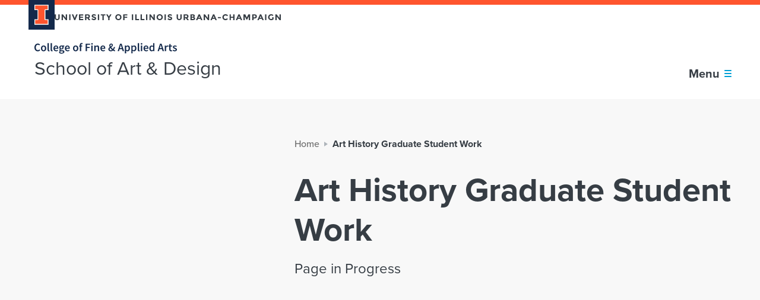

--- FILE ---
content_type: text/html; charset=utf-8
request_url: https://art.illinois.edu/art-history-graduate-student-work/
body_size: 24671
content:
    <!DOCTYPE html>
<html lang="en-US">

<head>
    <title>Art History Graduate Student Work - School of Art &amp; Design</title>
    <meta charset="UTF-8" />
    <meta http-equiv="X-UA-Compatible" content="IE=edge">
    <meta name="format-detection" content="telephone=no">
    <meta name="viewport" content="width=device-width, initial-scale=1.0">
    <link rel="preload" href="https://use.typekit.net/hie2xsx.js" as="script" crossorigin>
    <link rel='preload' href='https://fonts.googleapis.com/css2?family=Source+Sans+Pro&display=swap' as="style" />
    <link rel='preconnect' href='https://emergency.webservices.illinois.edu' />
    <link rel='dns-prefetch' href='https://emergency.webservices.illinois.edu' />
    <link rel='preconnect' href='https://cdn.cookielaw.org' />
    <link rel='dns-prefetch' href='https://cdn.cookielaw.org' />
    <link rel='preconnect' href='https://www.googletagmanager.com' />
    <link rel='dns-prefetch' href='https://www.googletagmanager.com' />
    <link rel='preconnect' href='https://ajax.googleapis.com' />
    <link rel='dns-prefetch' href='https://ajax.googleapis.com' />

    <!-- Home Screen Icons -->
    <link rel="apple-touch-icon" sizes="180x180" href="https://web.faa.illinois.edu/app/themes/faa/assets/favicons/apple-touch-icon.png">
    <link rel="icon" type="image/png" sizes="32x32" href="https://web.faa.illinois.edu/app/themes/faa/assets/favicons/favicon-32x32.png">
    <link rel="icon" type="image/png" sizes="16x16" href="https://web.faa.illinois.edu/app/themes/faa/assets/favicons/favicon-16x16.png">
    <link rel="manifest" href="https://web.faa.illinois.edu/app/themes/faa/assets/favicons/manifest.json">
    <link rel="mask-icon" href="https://web.faa.illinois.edu/app/themes/faa/assets/favicons/safari-pinned-tab.svg" color="#5bbad5">
    <meta name="theme-color" content="#ffffff">
    <meta name="theme-color" content="#131f36">
    <link rel="shortcut icon" href="https://web.faa.illinois.edu/app/themes/faa/assets/favicons/favicon.ico">

                
    
    
<!-- The SEO Framework by Sybre Waaijer -->
<meta name="robots" content="max-snippet:-1,max-image-preview:standard,max-video-preview:-1" />
<link rel="canonical" href="https://art.illinois.edu/art-history-graduate-student-work/" />
<meta property="og:type" content="website" />
<meta property="og:locale" content="en_US" />
<meta property="og:site_name" content="School of Art &amp; Design" />
<meta property="og:title" content="Art History Graduate Student Work" />
<meta property="og:url" content="https://art.illinois.edu/art-history-graduate-student-work/" />
<meta name="twitter:card" content="summary_large_image" />
<meta name="twitter:title" content="Art History Graduate Student Work" />
<script type="application/ld+json">{"@context":"https://schema.org","@graph":[{"@type":"WebSite","@id":"https://art.illinois.edu/#/schema/WebSite","url":"https://art.illinois.edu/","name":"School of Art & Design","description":"School of Art and Design at the University of Illinois","inLanguage":"en-US","potentialAction":{"@type":"SearchAction","target":{"@type":"EntryPoint","urlTemplate":"https://art.illinois.edu/search/{search_term_string}/"},"query-input":"required name=search_term_string"},"publisher":{"@type":"Organization","@id":"https://art.illinois.edu/#/schema/Organization","name":"School of Art & Design","url":"https://art.illinois.edu/"}},{"@type":"WebPage","@id":"https://art.illinois.edu/art-history-graduate-student-work/","url":"https://art.illinois.edu/art-history-graduate-student-work/","name":"Art History Graduate Student Work - School of Art & Design","inLanguage":"en-US","isPartOf":{"@id":"https://art.illinois.edu/#/schema/WebSite"},"breadcrumb":{"@type":"BreadcrumbList","@id":"https://art.illinois.edu/#/schema/BreadcrumbList","itemListElement":[{"@type":"ListItem","position":1,"item":"https://art.illinois.edu/","name":"School of Art & Design"},{"@type":"ListItem","position":2,"name":"Art History Graduate Student Work"}]},"potentialAction":{"@type":"ReadAction","target":"https://art.illinois.edu/art-history-graduate-student-work/"}}]}</script>
<!-- / The SEO Framework by Sybre Waaijer | 2.23ms meta | 0.07ms boot -->

        <!-- Google Tag Manager -->
        <script>
            (function(w,d,s,l,i){w[l]=w[l]||[];w[l].push({'gtm.start':
            new Date().getTime(),event:'gtm.js'});var f=d.getElementsByTagName(s)[0],
            j=d.createElement(s),dl=l!='dataLayer'?'&l='+l:'';j.async=true;j.src=
            'https://www.googletagmanager.com/gtm.js?id='+i+dl;f.parentNode.insertBefore(j,f);
            })(window,document,'script','dataLayer','GTM-PQJ6LR7Q');
        </script>
        <!-- End Google Tag Manager -->
        <link rel='dns-prefetch' href='//ajax.googleapis.com' />
<link rel='dns-prefetch' href='//use.typekit.net' />
<link rel='dns-prefetch' href='//web.faa.illinois.edu' />
<link rel='dns-prefetch' href='//fonts.googleapis.com' />
<link rel="alternate" title="oEmbed (JSON)" type="application/json+oembed" href="https://art.illinois.edu/wp-json/oembed/1.0/embed?url=https%3A%2F%2Fart.illinois.edu%2Fart-history-graduate-student-work%2F" />
<link rel="alternate" title="oEmbed (XML)" type="text/xml+oembed" href="https://art.illinois.edu/wp-json/oembed/1.0/embed?url=https%3A%2F%2Fart.illinois.edu%2Fart-history-graduate-student-work%2F&#038;format=xml" />
<style id='wp-img-auto-sizes-contain-inline-css' type='text/css'>
img:is([sizes=auto i],[sizes^="auto," i]){contain-intrinsic-size:3000px 1500px}
/*# sourceURL=wp-img-auto-sizes-contain-inline-css */
</style>
<link rel='stylesheet' id='sbi_styles-css' href='https://web.faa.illinois.edu/app/plugins/instagram-feed-pro/css/sbi-styles.min.css?ver=6.8.1' type='text/css' media='all' />
<style id='classic-theme-styles-inline-css' type='text/css'>
/*! This file is auto-generated */
.wp-block-button__link{color:#fff;background-color:#32373c;border-radius:9999px;box-shadow:none;text-decoration:none;padding:calc(.667em + 2px) calc(1.333em + 2px);font-size:1.125em}.wp-block-file__button{background:#32373c;color:#fff;text-decoration:none}
/*# sourceURL=/wp-includes/css/classic-themes.min.css */
</style>
<link rel='stylesheet' id='admin-style-css' href='https://web.faa.illinois.edu/app/themes/faa/dist/css/admin-style.css?ver=6.9' type='text/css' media='all' />
<link rel='stylesheet' id='main-css' href='https://web.faa.illinois.edu/app/themes/faa/dist/css/main.98d80ff3.css?ver=6.9' type='text/css' media='all' />
<link rel='stylesheet' id='googleFonts-css' href='https://fonts.googleapis.com/css2?family=Source+Sans+Pro&#038;display=swap&#038;ver=6.9' type='text/css' media='all' />
<script type="text/javascript" src="https://use.typekit.net/hie2xsx.js?ver=1.0" id="typekit-js"></script>
<script type="text/javascript" id="typekit-js-after">
/* <![CDATA[ */
try{Typekit.load({ async: true });}catch(e){}
//# sourceURL=typekit-js-after
/* ]]> */
</script>
<link rel="https://api.w.org/" href="https://art.illinois.edu/wp-json/" /><link rel="alternate" title="JSON" type="application/json" href="https://art.illinois.edu/wp-json/wp/v2/pages/6672" /><link rel="EditURI" type="application/rsd+xml" title="RSD" href="https://art.illinois.edu/wp/xmlrpc.php?rsd" />
<!-- Custom Facebook Feed JS vars -->
<script type="text/javascript">
var cffsiteurl = "https://web.faa.illinois.edu/app/plugins";
var cffajaxurl = "https://art.illinois.edu/wp/wp-admin/admin-ajax.php";


var cfflinkhashtags = "true";
</script>


</head>
<body class="wp-singular page-template-default page page-id-6672 wp-theme-faa">


        <!-- Google Tag Manager (noscript) -->
        <noscript><iframe src="https://www.googletagmanager.com/ns.html?id=GTM-PQJ6LR7Q"
        height="0" width="0" style="display:none;visibility:hidden"></iframe></noscript>
        <!-- End Google Tag Manager (noscript) -->
        
    
<div class="page unit-art page--art">

    <header class="page__header">
        <a href="#content" class="page__skip-to-content">Skip to content</a>
        
<div class="header header--art">
    <div class="header__upper">
        <div class="header__campus-wordmark">
            <a href="https://illinois.edu/" class="header__campus-wordmark-link">
                <div class="header__block-i-container">
                    <svg class="campus-block-i" role="img" viewBox="0 0 55 79" xmlns="http://www.w3.org/2000/svg">
    <title>Block I logo</title>
    <path class="campus-block-i__outline" d="M54.2 21.1V0H0v21.1h12v36.1H0v21.1h54.2V57.2h-12V21.1z"></path>
    <path class="campus-block-i__fill" d="M42.1 18.1h9V3H3v15h9c1.7 0 3 1.3 3 3v36.1c0 1.7-1.3 3-3 3H3v15h48.1v-15h-9c-1.7 0-3-1.3-3-3v-36c0-1.7 1.4-3 3-3z"></path>
</svg>
                </div>
                <svg role="img" class="university-wordmark" width="382" height="10" viewBox="0 0 382 10" xmlns="http://www.w3.org/2000/svg">
    <title>University of Illinois Urbana-Champaign</title>
    <path d="M2.77653 7.39972C3.14673 7.84232 3.64508 8.06362 4.27157 8.06362C4.89807 8.06362 5.39168 7.84232 5.75239 7.39972C6.12259 6.9479 6.30769 6.33471 6.30769 5.56016V0.221298H8.5289V5.62932C8.5289 7.03089 8.13023 8.10972 7.33287 8.86584C6.53551 9.61272 5.51507 9.98616 4.27157 9.98616C3.02808 9.98616 2.00289 9.60811 1.19604 8.852C0.398681 8.0959 0 7.02167 0 5.62932V0.221298H2.22122V5.56016C2.22122 6.33471 2.40632 6.9479 2.77653 7.39972Z"/>
    <path d="M18.8149 0.221298H21.0361V9.88935H18.8149L14.0735 3.83126V9.88935H11.8523V0.221298H13.9312L18.8149 6.44536V0.221298Z"/>
    <path d="M24.5077 0.221298H26.7289V9.88935H24.5077V0.221298Z"/>
    <path d="M33.8703 6.37621L36.4047 0.221298H38.8111L34.81 9.88935H32.9306L28.9295 0.221298H31.3359L33.8703 6.37621Z"/>
    <path d="M48.193 0.221298V2.14385H43.2379V4.13555H47.6946V5.9751H43.2379V7.98064H48.3496V9.88935H41.0167V0.221298H48.193Z"/>
    <path d="M59.4233 3.43015C59.4233 4.97925 58.7921 5.97971 57.5296 6.43154L60.0498 9.88935H57.3159L55.109 6.80497H53.5712V9.88935H51.35V0.221298H55.1232C56.6705 0.221298 57.7716 0.474871 58.4267 0.982017C59.0911 1.48916 59.4233 2.30521 59.4233 3.43015ZM55.1944 4.93776C55.9538 4.93776 56.4712 4.81789 56.7465 4.57815C57.0218 4.3384 57.1593 3.96035 57.1593 3.44399C57.1593 2.9184 57.0169 2.55879 56.7322 2.36515C56.4474 2.17151 55.9491 2.07469 55.2372 2.07469H53.5712V4.93776H55.1944Z"/>
    <path d="M65.916 1.89489C65.5457 1.89489 65.2515 1.98248 65.0332 2.15768C64.8244 2.32365 64.72 2.54956 64.72 2.83541C64.72 3.11204 64.8481 3.33334 65.1044 3.49931C65.3701 3.66529 65.9729 3.86354 66.9126 4.09405C67.8619 4.31535 68.5975 4.65191 69.1196 5.10374C69.6417 5.55555 69.9027 6.21485 69.9027 7.0816C69.9027 7.94836 69.5658 8.65376 68.8918 9.19779C68.2274 9.7326 67.3493 10 66.2576 10C64.6819 10 63.2629 9.43292 62.0004 8.29875L63.3245 6.72199C64.3972 7.63485 65.3891 8.09129 66.3004 8.09129C66.7085 8.09129 67.0266 8.0083 67.2544 7.84232C67.4916 7.66712 67.6103 7.43661 67.6103 7.15076C67.6103 6.8557 67.4869 6.62517 67.2402 6.4592C66.9934 6.284 66.5044 6.10881 65.7735 5.93361C64.6154 5.66621 63.766 5.32043 63.2248 4.89626C62.6933 4.46289 62.4275 3.78976 62.4275 2.8769C62.4275 1.95481 62.7645 1.24481 63.4385 0.746887C64.1219 0.248962 64.9715 0 65.9872 0C66.6516 0 67.316 0.11065 67.9806 0.33195C68.645 0.55325 69.224 0.866759 69.7177 1.27247L68.5928 2.84924C67.729 2.213 66.8368 1.89489 65.916 1.89489Z"/>
    <path d="M72.8092 0.221298H75.0304V9.88935H72.8092V0.221298Z"/>
    <path d="M82.7129 2.08852V9.88935H80.4916V2.08852H77.6724V0.221298H85.5321V2.08852H82.7129Z"/>
    <path d="M92.4639 9.88935H90.2427V6.07192L86.7969 0.221298H89.2033L91.3533 3.81742L93.5033 0.221298H95.9096L92.4639 6.07192V9.88935Z"/>
    <path d="M110.386 5.00691C110.386 4.14016 110.101 3.40249 109.532 2.79391C108.962 2.18534 108.26 1.88105 107.424 1.88105C106.598 1.88105 105.901 2.18534 105.331 2.79391C104.762 3.40249 104.477 4.14016 104.477 5.00691C104.477 5.86445 104.762 6.59751 105.331 7.20609C105.901 7.80544 106.598 8.10511 107.424 8.10511C108.26 8.10511 108.962 7.80544 109.532 7.20609C110.101 6.59751 110.386 5.86445 110.386 5.00691ZM111.14 8.56155C110.134 9.5113 108.895 9.98616 107.424 9.98616C105.953 9.98616 104.714 9.5113 103.708 8.56155C102.702 7.60259 102.199 6.41309 102.199 4.99309C102.199 3.57307 102.702 2.3882 103.708 1.43845C104.714 0.479484 105.953 0 107.424 0C108.895 0 110.134 0.479484 111.14 1.43845C112.147 2.3882 112.65 3.57307 112.65 4.99309C112.65 6.41309 112.147 7.60259 111.14 8.56155Z"/>
    <path d="M122.383 0.221298V2.11619H117.77V4.2047H122.155V6.09959H117.77V9.88935H115.549V0.221298H122.383Z"/>
    <path d="M130.056 0.221298H132.276V9.88935H130.056V0.221298Z"/>
    <path d="M135.745 9.88935V0.221298H137.966V7.9668H142.208V9.88935H135.745Z"/>
    <path d="M144.854 9.88935V0.221298H147.075V7.9668H151.319V9.88935H144.854Z"/>
    <path d="M153.964 0.221298H156.185V9.88935H153.964V0.221298Z"/>
    <path d="M166.616 0.221298H168.836V9.88935H166.616L161.874 3.83126V9.88935H159.653V0.221298H161.732L166.616 6.44536V0.221298Z"/>
    <path d="M179.926 5.00691C179.926 4.14016 179.642 3.40249 179.071 2.79391C178.502 2.18534 177.799 1.88105 176.964 1.88105C176.139 1.88105 175.441 2.18534 174.872 2.79391C174.301 3.40249 174.018 4.14016 174.018 5.00691C174.018 5.86445 174.301 6.59751 174.872 7.20609C175.441 7.80544 176.139 8.10511 176.964 8.10511C177.799 8.10511 178.502 7.80544 179.071 7.20609C179.642 6.59751 179.926 5.86445 179.926 5.00691ZM180.681 8.56155C179.675 9.5113 178.436 9.98616 176.964 9.98616C175.493 9.98616 174.254 9.5113 173.248 8.56155C172.243 7.60259 171.738 6.41309 171.738 4.99309C171.738 3.57307 172.243 2.3882 173.248 1.43845C174.254 0.479484 175.493 0 176.964 0C178.436 0 179.675 0.479484 180.681 1.43845C181.687 2.3882 182.19 3.57307 182.19 4.99309C182.19 6.41309 181.687 7.60259 180.681 8.56155Z"/>
    <path d="M185.089 0.221298H187.31V9.88935H185.089V0.221298Z"/>
    <path d="M193.982 1.89489C193.612 1.89489 193.317 1.98248 193.098 2.15768C192.89 2.32365 192.785 2.54956 192.785 2.83541C192.785 3.11204 192.914 3.33334 193.17 3.49931C193.436 3.66529 194.038 3.86354 194.978 4.09405C195.928 4.31535 196.664 4.65191 197.186 5.10374C197.708 5.55555 197.969 6.21485 197.969 7.0816C197.969 7.94836 197.632 8.65376 196.958 9.19779C196.293 9.7326 195.415 10 194.323 10C192.748 10 191.329 9.43292 190.067 8.29875L191.391 6.72199C192.463 7.63485 193.455 8.09129 194.367 8.09129C194.774 8.09129 195.093 8.0083 195.32 7.84232C195.557 7.66712 195.676 7.43661 195.676 7.15076C195.676 6.8557 195.552 6.62517 195.306 6.4592C195.059 6.284 194.57 6.10881 193.84 5.93361C192.681 5.66621 191.831 5.32043 191.29 4.89626C190.759 4.46289 190.493 3.78976 190.493 2.8769C190.493 1.95481 190.831 1.24481 191.504 0.746887C192.188 0.248962 193.037 0 194.053 0C194.717 0 195.382 0.11065 196.046 0.33195C196.711 0.55325 197.29 0.866759 197.783 1.27247L196.659 2.84924C195.795 2.213 194.903 1.89489 193.982 1.89489Z"/>
    <path d="M208.28 7.39972C208.651 7.84232 209.149 8.06362 209.775 8.06362C210.402 8.06362 210.896 7.84232 211.256 7.39972C211.627 6.9479 211.811 6.33471 211.811 5.56016V0.221298H214.033V5.62932C214.033 7.03089 213.635 8.10972 212.836 8.86584C212.039 9.61272 211.019 9.98616 209.775 9.98616C208.533 9.98616 207.506 9.60811 206.7 8.852C205.903 8.0959 205.505 7.02167 205.505 5.62932V0.221298H207.725V5.56016C207.725 6.33471 207.91 6.9479 208.28 7.39972Z"/>
    <path d="M225.43 3.43015C225.43 4.97925 224.798 5.97971 223.536 6.43154L226.056 9.88935H223.322L221.116 6.80497H219.577V9.88935H217.357V0.221298H221.13C222.677 0.221298 223.778 0.474871 224.433 0.982017C225.097 1.48916 225.43 2.30521 225.43 3.43015ZM221.201 4.93776C221.96 4.93776 222.477 4.81789 222.753 4.57815C223.028 4.3384 223.166 3.96035 223.166 3.44399C223.166 2.9184 223.023 2.55879 222.738 2.36515C222.454 2.17151 221.955 2.07469 221.243 2.07469H219.577V4.93776H221.201Z"/>
    <path d="M233.076 9.88935H228.719V0.221298H232.591C233.266 0.221298 233.844 0.299676 234.329 0.456429C234.822 0.613184 235.192 0.825263 235.439 1.09267C235.885 1.5906 236.108 2.15306 236.108 2.78009C236.108 3.53619 235.857 4.09866 235.354 4.4675C235.182 4.59659 235.064 4.67957 234.997 4.71646C234.931 4.74412 234.813 4.79484 234.642 4.8686C235.259 4.9977 235.747 5.26971 236.108 5.68465C236.478 6.09036 236.663 6.59751 236.663 7.20609C236.663 7.87921 236.426 8.47395 235.951 8.99032C235.401 9.58967 234.442 9.88935 233.076 9.88935ZM230.939 4.13555H231.994C232.61 4.13555 233.066 4.071 233.36 3.94191C233.664 3.81281 233.816 3.53619 233.816 3.11204C233.816 2.67865 233.678 2.39281 233.403 2.2545C233.128 2.11619 232.662 2.04702 232.008 2.04702H230.939V4.13555ZM230.939 8.06362H232.464C233.099 8.06362 233.574 7.98986 233.887 7.84232C234.209 7.68557 234.371 7.38589 234.371 6.94329C234.371 6.49147 234.2 6.1964 233.859 6.05809C233.527 5.91056 232.989 5.83679 232.25 5.83679H230.939V8.06362Z"/>
    <path d="M246.531 9.88935L245.607 7.80082H241.434L240.508 9.88935H238.145L242.445 0.221298H244.596L248.896 9.88935H246.531ZM243.528 3.0982L242.275 5.90595H244.767L243.528 3.0982Z"/>
    <path d="M258.03 0.221298H260.252V9.88935H258.03L253.289 3.83126V9.88935H251.067V0.221298H253.146L258.03 6.44536V0.221298Z"/>
    <path d="M270.814 9.88935L269.888 7.80082H265.717L264.791 9.88935H262.428L266.728 0.221298H268.877L273.177 9.88935H270.814ZM267.81 3.0982L266.556 5.90595H269.048L267.81 3.0982Z"/>
    <path d="M274.911 6.65284V4.81328H279.981V6.65284H274.911Z"/>
    <path d="M287.75 7.98064C288.842 7.98064 289.734 7.56109 290.427 6.72199L291.851 8.14661C290.721 9.3822 289.388 10 287.85 10C286.322 10 285.06 9.52974 284.063 8.58921C283.075 7.64869 282.582 6.46381 282.582 5.03457C282.582 3.59612 283.085 2.39741 284.091 1.43845C285.107 0.479484 286.346 0 287.808 0C289.44 0 290.806 0.603965 291.908 1.8119L290.526 3.33334C289.825 2.48501 288.951 2.06086 287.907 2.06086C287.072 2.06086 286.355 2.32826 285.756 2.86308C285.168 3.38866 284.874 4.10327 284.874 5.00691C284.874 5.90134 285.154 6.62056 285.714 7.16459C286.275 7.70862 286.953 7.98064 287.75 7.98064Z"/>
    <path d="M300.805 0.221298H303.027V9.88935H300.805V6.08575H296.847V9.88935H294.625V0.221298H296.847V4.26002H300.805V0.221298Z"/>
    <path d="M313.579 9.88935L312.653 7.80082H308.482L307.556 9.88935H305.193L309.493 0.221298H311.643L315.943 9.88935H313.579ZM310.575 3.0982L309.322 5.90595H311.814L310.575 3.0982Z"/>
    <path d="M327.028 3.8036L324.337 9.08714H323.013L320.336 3.8036V9.88935H318.114V0.221298H321.119L323.683 5.5325L326.26 0.221298H329.25V9.88935H327.028V3.8036Z"/>
    <path d="M336.234 0.221298C337.762 0.221298 338.872 0.511755 339.566 1.09267C340.268 1.66436 340.619 2.54956 340.619 3.74827C340.619 4.93776 340.259 5.80912 339.537 6.36237C338.825 6.91562 337.734 7.19225 336.262 7.19225H334.938V9.88935H332.717V0.221298H336.234ZM336.434 5.32504C337.174 5.32504 337.677 5.18211 337.943 4.89626C338.209 4.6012 338.341 4.17704 338.341 3.62379C338.341 3.06132 338.166 2.66482 337.814 2.4343C337.473 2.19456 336.937 2.07469 336.206 2.07469H334.938V5.32504H336.434Z"/>
    <path d="M349.876 9.88935L348.951 7.80082H344.779L343.853 9.88935H341.49L345.79 0.221298H347.941L352.241 9.88935H349.876ZM346.873 3.0982L345.62 5.90595H348.111L346.873 3.0982Z"/>
    <path d="M354.412 0.221298H356.634V9.88935H354.412V0.221298Z"/>
    <path d="M366.566 4.96543H368.801V8.39558C367.814 9.46519 366.448 10 364.7 10C363.239 10 362.01 9.52974 361.013 8.58921C360.026 7.64869 359.532 6.46381 359.532 5.03457C359.532 3.59612 360.035 2.39741 361.041 1.43845C362.057 0.479484 363.277 0 364.7 0C366.134 0 367.377 0.456431 368.431 1.3693L367.278 2.98755C366.832 2.6095 366.418 2.35131 366.039 2.213C365.668 2.06546 365.266 1.9917 364.829 1.9917C363.984 1.9917 363.272 2.27294 362.692 2.83541C362.114 3.38866 361.824 4.12171 361.824 5.03457C361.824 5.94744 362.099 6.6805 362.65 7.23375C363.211 7.77778 363.874 8.04979 364.643 8.04979C365.412 8.04979 366.053 7.90687 366.566 7.62102V4.96543Z"/>
    <path d="M378.761 0.221298H380.981V9.88935H378.761L374.019 3.83126V9.88935H371.798V0.221298H373.876L378.761 6.44536V0.221298Z"/>
</svg>
            </a>
        </div>
        <div class="header__eyebrow">
            <ul class="eyebrow-menu eyebrow-menu--art">
            <li class="eyebrow-menu__item">
            <a
                href="https://art.illinois.edu/about/news/"
                class="
                    eyebrow-menu__item-link
                    
                "
            >
                News
            </a>
        </li>
            <li class="eyebrow-menu__item">
            <a
                href="https://art.illinois.edu/school-events/"
                class="
                    eyebrow-menu__item-link
                    
                "
            >
                School Events
            </a>
        </li>
            <li class="eyebrow-menu__item">
            <a
                href="https://art.illinois.edu/about/resources-for-current-students/"
                class="
                    eyebrow-menu__item-link
                    
                "
            >
                Resources for Current Students
            </a>
        </li>
            <li class="eyebrow-menu__item">
            <a
                href="https://art.illinois.edu/alumni/give-a-gift/"
                class="
                    eyebrow-menu__item-link
                    
                "
            >
                Give a Gift
            </a>
        </li>
        <li class="eyebrow-menu__item">
        <div class="quick-search quick-search--art ">
    <form role="search" method="get" aria-label="quick search form" id="quick-search-form" class="quick-search__form" action="https://art.illinois.edu">
        <input id="quick-search-input" name="s" type="text" placeholder="Search" class="quick-search__input ">
        <label for="quick-search-input" class="quick-search__input-label">
            Search the website
        </label>
        <div class="quick-search__icon">
            <svg aria-hidden="true" class="search-icon" xmlns="http://www.w3.org/2000/svg" width="16" height="16" viewBox="0 0 16 16">
    <path class="_mark" fill="inherit" d="M6 12A6 6 0 116 0a6 6 0 010 12zm0-2a4 4 0 100-8 4 4 0 000 8zm5.293 2.707a1 1 0 011.414-1.414l3 3a1 1 0 01-1.414 1.414l-3-3z"/>
</svg>
        </div>
        <input aria-label="submit search query" class="quick-search__submit" type="submit" id="quick-search-submit" value="Search" />
    </form>
</div>
    </li>
</ul>
        </div>
    </div>
    <div class="header__lower">
        <div class="header__brand">
                            <div class="site-logo-link site-logo-link--art site-logo-link--header site-logo-link--light">
            <span class="site-logo-link__text">
                Home page
            </span>
    <div class="site-logo-link__logo-container">
        <a href="https://faa.illinois.edu/" class="site-logo-link__logo-college" aria-label="College of Fine & Applied Arts">
            <svg role="img" aria-label="College of Fine & Applied Arts wordmark" fill="none" width="360" height="27" viewBox="0 0 360 27" xmlns="http://www.w3.org/2000/svg">
    <title>College of Fine & Applied Arts</title>
    <g class="icon-college-wordmark">
        <path d="M0 11.349C0 17.615 3.784 21.08 8.578 21.08C10.975 21.08 12.939 20.098 14.47 18.337L12.622 16.287C11.552 17.471 10.311 18.164 8.636 18.164C5.488 18.164 3.437 15.564 3.437 11.262C3.437 7.017 5.661 4.418 8.751 4.418C10.195 4.418 11.264 5.025 12.246 5.978L14.095 3.898C12.91 2.628 11.033 1.502 8.722 1.502C3.87 1.502 0 5.169 0 11.349ZM16.383 13.659C16.383 18.366 19.589 21.08 23.113 21.08C26.665 21.08 29.871 18.366 29.871 13.659C29.871 8.923 26.665 6.209 23.113 6.209C19.589 6.209 16.383 8.923 16.383 13.659ZM19.791 13.659C19.791 10.8 21.033 8.923 23.113 8.923C25.193 8.923 26.463 10.8 26.463 13.659C26.463 16.489 25.193 18.366 23.113 18.366C21.033 18.366 19.791 16.489 19.791 13.659ZM33.159 17.095C33.159 19.55 34.025 21.08 36.394 21.08C37.174 21.08 37.751 20.965 38.156 20.791L37.722 18.308C37.462 18.366 37.347 18.366 37.203 18.366C36.856 18.366 36.481 18.077 36.481 17.268V0.347H33.159V17.095ZM41 17.095C41 19.55 41.867 21.08 44.235 21.08C45.015 21.08 45.592 20.965 45.997 20.791L45.564 18.308C45.304 18.366 45.188 18.366 45.044 18.366C44.697 18.366 44.322 18.077 44.322 17.268V0.347H41V17.095ZM47.917 13.659C47.917 18.337 50.979 21.08 54.907 21.08C56.697 21.08 58.401 20.445 59.759 19.55L58.632 17.47C57.593 18.135 56.553 18.51 55.34 18.51C53.058 18.51 51.441 17.066 51.152 14.496H60.163C60.25 14.15 60.308 13.572 60.308 12.936C60.308 8.981 58.286 6.209 54.444 6.209C51.123 6.209 47.917 9.039 47.917 13.659ZM51.123 12.389C51.412 10.02 52.856 8.779 54.531 8.779C56.466 8.779 57.419 10.136 57.419 12.389H51.123ZM65.017 22.813C65.017 22.149 65.364 21.513 66.115 20.936C66.664 21.08 67.27 21.138 68.05 21.138H69.985C71.603 21.138 72.498 21.456 72.498 22.553C72.498 23.766 70.938 24.834 68.657 24.834C66.404 24.834 65.017 24.084 65.017 22.813ZM62.245 23.303C62.245 25.787 64.757 27 68.137 27C72.758 27 75.704 24.805 75.704 22.004C75.704 19.55 73.913 18.51 70.505 18.51H67.992C66.259 18.51 65.682 18.02 65.682 17.21C65.682 16.575 65.942 16.229 66.375 15.853C67.01 16.113 67.703 16.229 68.31 16.229C71.314 16.229 73.682 14.554 73.682 11.406C73.682 10.425 73.335 9.558 72.873 9.01H75.473V6.555H70.389C69.72 6.32524 69.0174 6.20832 68.31 6.209C65.335 6.209 62.707 8.028 62.707 11.291C62.707 12.966 63.602 14.323 64.555 15.045V15.16C63.747 15.738 62.996 16.69 62.996 17.788C62.996 18.943 63.544 19.694 64.266 20.156V20.272C62.967 21.08 62.245 22.12 62.245 23.304V23.303ZM68.31 14.15C66.924 14.15 65.826 13.11 65.826 11.29C65.826 9.5 66.924 8.49 68.31 8.49C69.696 8.49 70.765 9.53 70.765 11.29C70.765 13.11 69.667 14.15 68.31 14.15ZM76.828 13.659C76.828 18.337 79.889 21.08 83.817 21.08C85.608 21.08 87.312 20.445 88.669 19.55L87.543 17.47C86.503 18.135 85.463 18.51 84.25 18.51C81.969 18.51 80.351 17.066 80.062 14.496H89.074C89.16 14.15 89.218 13.572 89.218 12.936C89.218 8.981 87.196 6.209 83.355 6.209C80.033 6.209 76.828 9.039 76.828 13.659ZM80.033 12.389C80.322 10.02 81.766 8.779 83.442 8.779C85.377 8.779 86.33 10.136 86.33 12.389H80.033ZM97.389 13.659C97.389 18.366 100.595 21.08 104.119 21.08C107.671 21.08 110.877 18.366 110.877 13.659C110.877 8.923 107.671 6.209 104.119 6.209C100.595 6.209 97.389 8.923 97.389 13.659ZM100.797 13.659C100.797 10.8 102.039 8.923 104.119 8.923C106.198 8.923 107.469 10.8 107.469 13.659C107.469 16.489 106.198 18.366 104.119 18.366C102.039 18.366 100.797 16.489 100.797 13.659ZM121.937 0.49C121.109 0.167005 120.227 0.000849281 119.338 0C115.987 0 114.63 2.137 114.63 5.082V6.555L112.724 6.7V9.183H114.63V20.733H117.951V9.183H120.724V6.555H117.951V5.025C117.951 3.379 118.587 2.628 119.742 2.628C120.233 2.628 120.782 2.743 121.302 2.974L121.937 0.491V0.49ZM129.402 20.734H132.752V12.85H139.598V10.02H132.752V4.678H140.811V1.848H129.402V20.734ZM145.428 4.072C146.612 4.072 147.478 3.292 147.478 2.195C147.478 1.068 146.612 0.289 145.428 0.289C144.244 0.289 143.377 1.069 143.377 2.195C143.377 3.292 144.244 4.072 145.428 4.072ZM143.753 20.734H147.074V6.555H143.753V20.734ZM151.312 20.734H154.633V10.829C155.817 9.674 156.626 9.067 157.868 9.067C159.428 9.067 160.092 9.934 160.092 12.273V20.733H163.413V11.84C163.413 8.259 162.085 6.209 159.052 6.209C157.117 6.209 155.673 7.219 154.402 8.461H154.286L154.055 6.555H151.312V20.734ZM166.549 13.659C166.549 18.337 169.611 21.08 173.539 21.08C175.329 21.08 177.033 20.445 178.391 19.55L177.264 17.47C176.225 18.135 175.185 18.51 173.972 18.51C171.69 18.51 170.073 17.066 169.784 14.496H178.795C178.882 14.15 178.94 13.572 178.94 12.936C178.94 8.981 176.918 6.209 173.076 6.209C169.755 6.209 166.549 9.039 166.549 13.659ZM169.755 12.389C170.044 10.02 171.488 8.779 173.163 8.779C175.098 8.779 176.051 10.136 176.051 12.389H169.755ZM189.912 15.565C189.912 14.41 190.663 13.485 191.732 12.619C192.945 14.323 194.534 15.969 196.209 17.384C195.256 18.077 194.216 18.51 193.176 18.51C191.299 18.51 189.912 17.326 189.912 15.565ZM191.905 6.18C191.905 4.736 192.743 3.754 193.927 3.754C195.025 3.754 195.458 4.534 195.458 5.544C195.458 7.017 194.216 7.97 192.656 8.952C192.194 7.97 191.905 7.046 191.905 6.18ZM203.891 18.366C202.881 18.164 201.725 17.615 200.483 16.864C201.956 14.901 203.025 12.677 203.718 10.309H200.657C200.137 12.273 199.299 13.948 198.259 15.334C196.642 14.092 195.111 12.561 193.956 11.002C196.007 9.558 198.057 7.999 198.057 5.516C198.057 3.119 196.469 1.502 193.898 1.502C191.01 1.502 189.133 3.61 189.133 6.209C189.133 7.508 189.566 8.923 190.346 10.367C188.439 11.637 186.735 13.167 186.735 15.767C186.735 18.741 189.017 21.08 192.772 21.08C195.082 21.08 196.96 20.3 198.462 19.059C200.021 20.069 201.61 20.734 203.054 21.08L203.891 18.366ZM215.842 12.995L216.506 10.685C217.112 8.692 217.661 6.555 218.181 4.447H218.297C218.845 6.527 219.423 8.692 220.001 10.685L220.665 12.995H215.842ZM222.889 20.734H226.441L220.289 1.848H216.361L210.181 20.734H213.618L215.091 15.622H221.416L222.889 20.734ZM231.66 19.52C232.815 20.503 234.057 21.08 235.299 21.08C238.447 21.08 241.365 18.28 241.365 13.428C241.365 9.038 239.314 6.208 235.79 6.208C234.231 6.208 232.7 7.046 231.516 8.057H231.4L231.169 6.555H228.425V26.335H231.747V21.89L231.66 19.522V19.52ZM231.747 17.153V10.54C232.844 9.472 233.826 8.952 234.866 8.952C237.003 8.952 237.928 10.627 237.928 13.457C237.928 16.662 236.483 18.337 234.606 18.337C233.768 18.337 232.786 18.019 231.747 17.153ZM247.963 19.52C249.118 20.503 250.36 21.08 251.602 21.08C254.75 21.08 257.667 18.28 257.667 13.428C257.667 9.038 255.617 6.208 252.093 6.208C250.533 6.208 249.003 7.046 247.818 8.057H247.703L247.472 6.555H244.728V26.335H248.049V21.89L247.963 19.522V19.52ZM248.049 17.153V10.54C249.147 9.472 250.129 8.952 251.169 8.952C253.306 8.952 254.23 10.627 254.23 13.457C254.23 16.662 252.786 18.337 250.909 18.337C250.071 18.337 249.089 18.019 248.049 17.153ZM261.031 17.095C261.031 19.55 261.897 21.08 264.266 21.08C265.045 21.08 265.623 20.965 266.027 20.791L265.594 18.308C265.334 18.366 265.219 18.366 265.074 18.366C264.728 18.366 264.352 18.077 264.352 17.268V0.347H261.031V17.095ZM270.547 4.072C271.731 4.072 272.598 3.292 272.598 2.195C272.598 1.068 271.731 0.289 270.547 0.289C269.363 0.289 268.496 1.069 268.496 2.195C268.496 3.292 269.363 4.072 270.547 4.072ZM268.872 20.734H272.193V6.555H268.872V20.734ZM275.507 13.659C275.507 18.337 278.568 21.08 282.496 21.08C284.287 21.08 285.991 20.445 287.348 19.55L286.222 17.47C285.182 18.135 284.142 18.51 282.929 18.51C280.648 18.51 279.03 17.066 278.741 14.496H287.753C287.839 14.15 287.897 13.572 287.897 12.936C287.897 8.981 285.875 6.209 282.034 6.209C278.713 6.209 275.507 9.039 275.507 13.659ZM278.713 12.389C279.001 10.02 280.446 8.779 282.121 8.779C284.056 8.779 285.009 10.136 285.009 12.389H278.713ZM290.203 13.659C290.203 18.337 292.485 21.08 296.037 21.08C297.568 21.08 299.012 20.243 300.052 19.203H300.167L300.399 20.733H303.142V0.348H299.821V5.488L299.936 7.768C298.839 6.816 297.828 6.21 296.211 6.21C293.12 6.21 290.203 9.039 290.203 13.659ZM293.64 13.629C293.64 10.656 295.113 8.952 296.933 8.952C297.886 8.952 298.839 9.27 299.821 10.136V16.749C298.868 17.846 297.944 18.337 296.846 18.337C294.795 18.337 293.64 16.69 293.64 13.629ZM316.732 12.995L317.397 10.685C318.003 8.692 318.552 6.555 319.072 4.447H319.187C319.736 6.527 320.314 8.692 320.891 10.685L321.556 12.995H316.732ZM323.78 20.734H327.332L321.18 1.848H317.252L311.071 20.734H314.508L315.981 15.622H322.307L323.78 20.734ZM329.316 20.734H332.638V12.07C333.504 9.933 334.861 9.153 335.988 9.153C336.594 9.153 336.97 9.24 337.461 9.384L338.039 6.496C337.605 6.294 337.143 6.208 336.421 6.208C334.919 6.208 333.417 7.218 332.407 9.066H332.291L332.06 6.554H329.316V20.734ZM340.582 15.94C340.582 19.001 341.795 21.08 345.087 21.08C346.214 21.08 347.196 20.82 347.975 20.56L347.398 18.106C346.993 18.279 346.416 18.423 345.925 18.423C344.567 18.423 343.932 17.615 343.932 15.94V9.183H347.542V6.555H343.932V2.685H341.159L340.755 6.555L338.56 6.7V9.183H340.582V15.94ZM349.111 19.117C350.498 20.243 352.548 21.08 354.483 21.08C358.065 21.08 360 19.117 360 16.69C360 14.034 357.863 13.11 355.928 12.388C354.397 11.84 352.982 11.378 352.982 10.28C352.982 9.385 353.646 8.72 355.061 8.72C356.188 8.72 357.198 9.212 358.18 9.934L359.711 7.912C358.556 7.017 356.967 6.209 355.003 6.209C351.826 6.209 349.833 7.97 349.833 10.453C349.833 12.821 351.942 13.89 353.819 14.583C355.321 15.16 356.852 15.68 356.852 16.864C356.852 17.846 356.13 18.568 354.599 18.568C353.155 18.568 351.942 17.961 350.671 16.98L349.111 19.117Z" />
    </g>
</svg>
        </a>
                    <a href="/" class="site-logo-link__logo-department">
                School of Art &amp; Design
            </a>
            </div>
</div>
                    </div>
        <div class="header__navigation">
            <div class="header__main-navigation">
                <div role="navigation" aria-label="Main Navigation" class="main-navigation main-navigation--art">
    <ul class="main-navigation__list">
                <li class="main-navigation__item">
            <a
                aria-expanded="false"
                class="
                    js-mega-menu-toggle
                    main-navigation__item-link
                    
                    
                "
                href="https://art.illinois.edu/programs-and-applying/">Programs &amp; Applying
                                <div class="main-navigation__item-link-icon">
                    <div class="main-navigation__item-link-icon-inactive">
                        <svg aria-hidden="true" class="down-toggle-icon" xmlns="http://www.w3.org/2000/svg" width="12" height="6" viewBox="0 0 12 6">
    <path class="_mark down-toggle-icon__shape" fill="#FF552E" fill-rule="evenodd" d="M12 0L6 6 0 0z"/>
</svg>
                    </div>
                    <div class="main-navigation__item-link-icon-active">
                        <svg class="right-chevron" xmlns="http://www.w3.org/2000/svg" aria-hidden="true" width="8" height="16" viewBox="0 0 8 16">
    <path class="_mark right-chevron__shape" fill="#FF552E" fill-rule="nonzero" d="M.232 1.65A1.028 1.028 0 0 1 .336.24a.937.937 0 0 1 1.356.11L8 8l-6.308 7.65a.937.937 0 0 1-1.356.11c-.403-.36-.45-.991-.104-1.41L5.466 8 .232 1.65z"/>
</svg>

                    </div>
                </div>
                            </a>
                            <div class="main-navigation__children">
                    <div data-active="false" class="mega-menu mega-menu--art js-mega-menu">
                        <div class="mega-menu__container">
                            <div class="mega-menu__title">
                                                                <div class="mega-menu__title-text">
                                    <a href="https://art.illinois.edu/programs-and-applying/" class="mega-menu__title-text-link">
                                        Programs &amp; Applying
                                        <span class="mega-menu__title-text-link-icon">
                                            <svg aria-hidden="true" class="right-chevron-large" xmlns="http://www.w3.org/2000/svg" width="12" height="24" viewBox="0 0 12 24">
    <path class="_mark right-chevron-large__shape" fill="#FF552E" d="M.347 2.476C-.17 1.847-.1.9.504.361c.605-.539 1.516-.466 2.034.163L12 12 2.538 23.476c-.518.63-1.43.702-2.034.163-.605-.54-.675-1.486-.157-2.115L8.2 12 .347 2.476z"/>
</svg>
                                        </span>
                                    </a>
                                </div>
                            </div>
                            <ul class="mega-menu__list">
                                                                    <li class="mega-menu__item">
                                        <a
                                            class="
                                                mega-menu__item-link
                                                
                                                
                                            "
                                            href="https://art.illinois.edu/programs-and-applying/bachelors-programs/">Bachelor’s Programs
                                        </a>
                                    </li>
                                                                    <li class="mega-menu__item">
                                        <a
                                            class="
                                                mega-menu__item-link
                                                
                                                
                                            "
                                            href="https://art.illinois.edu/programs-and-applying/masters-programs/">Master’s Programs
                                        </a>
                                    </li>
                                                                    <li class="mega-menu__item">
                                        <a
                                            class="
                                                mega-menu__item-link
                                                
                                                
                                            "
                                            href="https://art.illinois.edu/programs-and-applying/doctoral-programs/">Doctoral Programs
                                        </a>
                                    </li>
                                                                    <li class="mega-menu__item">
                                        <a
                                            class="
                                                mega-menu__item-link
                                                
                                                
                                            "
                                            href="https://art.illinois.edu/programs-and-applying/minors/">All Our Minors
                                        </a>
                                    </li>
                                                                    <li class="mega-menu__item">
                                        <a
                                            class="
                                                mega-menu__item-link
                                                
                                                
                                            "
                                            href="https://art.illinois.edu/programs-and-applying/admissions-funding/">Admissions &amp; Funding
                                        </a>
                                    </li>
                                                                    <li class="mega-menu__item">
                                        <a
                                            class="
                                                mega-menu__item-link
                                                
                                                
                                            "
                                            href="https://art.illinois.edu/programs-and-applying/schedule-a-visit/">Schedule a Visit
                                        </a>
                                    </li>
                                                            </ul>
                        </div>
                    </div>
                </div>
                    </li>
                <li class="main-navigation__item">
            <a
                aria-expanded="false"
                class="
                    js-mega-menu-toggle
                    main-navigation__item-link
                    
                    
                "
                href="https://art.illinois.edu/our-work/">Our Work
                                <div class="main-navigation__item-link-icon">
                    <div class="main-navigation__item-link-icon-inactive">
                        <svg aria-hidden="true" class="down-toggle-icon" xmlns="http://www.w3.org/2000/svg" width="12" height="6" viewBox="0 0 12 6">
    <path class="_mark down-toggle-icon__shape" fill="#FF552E" fill-rule="evenodd" d="M12 0L6 6 0 0z"/>
</svg>
                    </div>
                    <div class="main-navigation__item-link-icon-active">
                        <svg class="right-chevron" xmlns="http://www.w3.org/2000/svg" aria-hidden="true" width="8" height="16" viewBox="0 0 8 16">
    <path class="_mark right-chevron__shape" fill="#FF552E" fill-rule="nonzero" d="M.232 1.65A1.028 1.028 0 0 1 .336.24a.937.937 0 0 1 1.356.11L8 8l-6.308 7.65a.937.937 0 0 1-1.356.11c-.403-.36-.45-.991-.104-1.41L5.466 8 .232 1.65z"/>
</svg>

                    </div>
                </div>
                            </a>
                            <div class="main-navigation__children">
                    <div data-active="false" class="mega-menu mega-menu--art js-mega-menu">
                        <div class="mega-menu__container">
                            <div class="mega-menu__title">
                                                                <div class="mega-menu__title-text">
                                    <a href="https://art.illinois.edu/our-work/" class="mega-menu__title-text-link">
                                        Our Work
                                        <span class="mega-menu__title-text-link-icon">
                                            <svg aria-hidden="true" class="right-chevron-large" xmlns="http://www.w3.org/2000/svg" width="12" height="24" viewBox="0 0 12 24">
    <path class="_mark right-chevron-large__shape" fill="#FF552E" d="M.347 2.476C-.17 1.847-.1.9.504.361c.605-.539 1.516-.466 2.034.163L12 12 2.538 23.476c-.518.63-1.43.702-2.034.163-.605-.54-.675-1.486-.157-2.115L8.2 12 .347 2.476z"/>
</svg>
                                        </span>
                                    </a>
                                </div>
                            </div>
                            <ul class="mega-menu__list">
                                                                    <li class="mega-menu__item">
                                        <a
                                            class="
                                                mega-menu__item-link
                                                
                                                
                                            "
                                            href="https://art.illinois.edu/our-work/student-work/">Student Work
                                        </a>
                                    </li>
                                                                    <li class="mega-menu__item">
                                        <a
                                            class="
                                                mega-menu__item-link
                                                
                                                
                                            "
                                            href="https://art.illinois.edu/our-work/faculty-work/">Faculty Work
                                        </a>
                                    </li>
                                                                    <li class="mega-menu__item">
                                        <a
                                            class="
                                                mega-menu__item-link
                                                
                                                
                                            "
                                            href="https://art.illinois.edu/our-work/alumni-work/">Alumni Work
                                        </a>
                                    </li>
                                                            </ul>
                        </div>
                    </div>
                </div>
                    </li>
                <li class="main-navigation__item">
            <a
                aria-expanded="false"
                class="
                    js-mega-menu-toggle
                    main-navigation__item-link
                    
                    
                "
                href="https://art.illinois.edu/student-life/">Student Life
                                <div class="main-navigation__item-link-icon">
                    <div class="main-navigation__item-link-icon-inactive">
                        <svg aria-hidden="true" class="down-toggle-icon" xmlns="http://www.w3.org/2000/svg" width="12" height="6" viewBox="0 0 12 6">
    <path class="_mark down-toggle-icon__shape" fill="#FF552E" fill-rule="evenodd" d="M12 0L6 6 0 0z"/>
</svg>
                    </div>
                    <div class="main-navigation__item-link-icon-active">
                        <svg class="right-chevron" xmlns="http://www.w3.org/2000/svg" aria-hidden="true" width="8" height="16" viewBox="0 0 8 16">
    <path class="_mark right-chevron__shape" fill="#FF552E" fill-rule="nonzero" d="M.232 1.65A1.028 1.028 0 0 1 .336.24a.937.937 0 0 1 1.356.11L8 8l-6.308 7.65a.937.937 0 0 1-1.356.11c-.403-.36-.45-.991-.104-1.41L5.466 8 .232 1.65z"/>
</svg>

                    </div>
                </div>
                            </a>
                            <div class="main-navigation__children">
                    <div data-active="false" class="mega-menu mega-menu--art js-mega-menu">
                        <div class="mega-menu__container">
                            <div class="mega-menu__title">
                                                                <div class="mega-menu__title-text">
                                    <a href="https://art.illinois.edu/student-life/" class="mega-menu__title-text-link">
                                        Student Life
                                        <span class="mega-menu__title-text-link-icon">
                                            <svg aria-hidden="true" class="right-chevron-large" xmlns="http://www.w3.org/2000/svg" width="12" height="24" viewBox="0 0 12 24">
    <path class="_mark right-chevron-large__shape" fill="#FF552E" d="M.347 2.476C-.17 1.847-.1.9.504.361c.605-.539 1.516-.466 2.034.163L12 12 2.538 23.476c-.518.63-1.43.702-2.034.163-.605-.54-.675-1.486-.157-2.115L8.2 12 .347 2.476z"/>
</svg>
                                        </span>
                                    </a>
                                </div>
                            </div>
                            <ul class="mega-menu__list">
                                                                    <li class="mega-menu__item">
                                        <a
                                            class="
                                                mega-menu__item-link
                                                
                                                
                                            "
                                            href="https://art.illinois.edu/student-life/labs-studios/">Labs &amp; Studios
                                        </a>
                                    </li>
                                                                    <li class="mega-menu__item">
                                        <a
                                            class="
                                                mega-menu__item-link
                                                
                                                
                                            "
                                            href="https://art.illinois.edu/student-life/meet-our-students/">Meet Our Students
                                        </a>
                                    </li>
                                                                    <li class="mega-menu__item">
                                        <a
                                            class="
                                                mega-menu__item-link
                                                
                                                
                                            "
                                            href="https://art.illinois.edu/student-life/meet-our-students/undergraduate-students/">Undergraduate Students
                                        </a>
                                    </li>
                                                                    <li class="mega-menu__item">
                                        <a
                                            class="
                                                mega-menu__item-link
                                                
                                                
                                            "
                                            href="https://art.illinois.edu/student-life/meet-our-students-archive/graduate-students/">Graduate Students
                                        </a>
                                    </li>
                                                                    <li class="mega-menu__item">
                                        <a
                                            class="
                                                mega-menu__item-link
                                                
                                                
                                            "
                                            href="https://art.illinois.edu/student-life/university-resources/">University Resources
                                        </a>
                                    </li>
                                                                    <li class="mega-menu__item">
                                        <a
                                            class="
                                                mega-menu__item-link
                                                
                                                
                                            "
                                            href="https://art.illinois.edu/student-life/community/">Community
                                        </a>
                                    </li>
                                                            </ul>
                        </div>
                    </div>
                </div>
                    </li>
                <li class="main-navigation__item">
            <a
                aria-expanded="false"
                class="
                    js-mega-menu-toggle
                    main-navigation__item-link
                    
                    
                "
                href="https://art.illinois.edu/alumni/">Alumni
                                <div class="main-navigation__item-link-icon">
                    <div class="main-navigation__item-link-icon-inactive">
                        <svg aria-hidden="true" class="down-toggle-icon" xmlns="http://www.w3.org/2000/svg" width="12" height="6" viewBox="0 0 12 6">
    <path class="_mark down-toggle-icon__shape" fill="#FF552E" fill-rule="evenodd" d="M12 0L6 6 0 0z"/>
</svg>
                    </div>
                    <div class="main-navigation__item-link-icon-active">
                        <svg class="right-chevron" xmlns="http://www.w3.org/2000/svg" aria-hidden="true" width="8" height="16" viewBox="0 0 8 16">
    <path class="_mark right-chevron__shape" fill="#FF552E" fill-rule="nonzero" d="M.232 1.65A1.028 1.028 0 0 1 .336.24a.937.937 0 0 1 1.356.11L8 8l-6.308 7.65a.937.937 0 0 1-1.356.11c-.403-.36-.45-.991-.104-1.41L5.466 8 .232 1.65z"/>
</svg>

                    </div>
                </div>
                            </a>
                            <div class="main-navigation__children">
                    <div data-active="false" class="mega-menu mega-menu--art js-mega-menu">
                        <div class="mega-menu__container">
                            <div class="mega-menu__title">
                                                                <div class="mega-menu__title-text">
                                    <a href="https://art.illinois.edu/alumni/" class="mega-menu__title-text-link">
                                        Alumni
                                        <span class="mega-menu__title-text-link-icon">
                                            <svg aria-hidden="true" class="right-chevron-large" xmlns="http://www.w3.org/2000/svg" width="12" height="24" viewBox="0 0 12 24">
    <path class="_mark right-chevron-large__shape" fill="#FF552E" d="M.347 2.476C-.17 1.847-.1.9.504.361c.605-.539 1.516-.466 2.034.163L12 12 2.538 23.476c-.518.63-1.43.702-2.034.163-.605-.54-.675-1.486-.157-2.115L8.2 12 .347 2.476z"/>
</svg>
                                        </span>
                                    </a>
                                </div>
                            </div>
                            <ul class="mega-menu__list">
                                                                    <li class="mega-menu__item">
                                        <a
                                            class="
                                                mega-menu__item-link
                                                
                                                
                                            "
                                            href="https://art.illinois.edu/alumni/alumni-listings/">Alumni Listings
                                        </a>
                                    </li>
                                                                    <li class="mega-menu__item">
                                        <a
                                            class="
                                                mega-menu__item-link
                                                
                                                
                                            "
                                            href="https://art.illinois.edu/alumni/alumni-news/">Alumni News
                                        </a>
                                    </li>
                                                                    <li class="mega-menu__item">
                                        <a
                                            class="
                                                mega-menu__item-link
                                                
                                                
                                            "
                                            href="https://art.illinois.edu/alumni/alumni-profiles/">Alumni Profiles
                                        </a>
                                    </li>
                                                                    <li class="mega-menu__item">
                                        <a
                                            class="
                                                mega-menu__item-link
                                                
                                                
                                            "
                                            href="https://art.illinois.edu/?page_id=2420">Alumni Tributes to Faculty
                                        </a>
                                    </li>
                                                                    <li class="mega-menu__item">
                                        <a
                                            class="
                                                mega-menu__item-link
                                                
                                                
                                            "
                                            href="https://art.illinois.edu/alumni/give-a-gift/">Give a Gift
                                        </a>
                                    </li>
                                                            </ul>
                        </div>
                    </div>
                </div>
                    </li>
                <li class="main-navigation__item">
            <a
                aria-expanded="false"
                class="
                    js-mega-menu-toggle
                    main-navigation__item-link
                    
                    
                "
                href="https://art.illinois.edu/about/">About
                                <div class="main-navigation__item-link-icon">
                    <div class="main-navigation__item-link-icon-inactive">
                        <svg aria-hidden="true" class="down-toggle-icon" xmlns="http://www.w3.org/2000/svg" width="12" height="6" viewBox="0 0 12 6">
    <path class="_mark down-toggle-icon__shape" fill="#FF552E" fill-rule="evenodd" d="M12 0L6 6 0 0z"/>
</svg>
                    </div>
                    <div class="main-navigation__item-link-icon-active">
                        <svg class="right-chevron" xmlns="http://www.w3.org/2000/svg" aria-hidden="true" width="8" height="16" viewBox="0 0 8 16">
    <path class="_mark right-chevron__shape" fill="#FF552E" fill-rule="nonzero" d="M.232 1.65A1.028 1.028 0 0 1 .336.24a.937.937 0 0 1 1.356.11L8 8l-6.308 7.65a.937.937 0 0 1-1.356.11c-.403-.36-.45-.991-.104-1.41L5.466 8 .232 1.65z"/>
</svg>

                    </div>
                </div>
                            </a>
                            <div class="main-navigation__children">
                    <div data-active="false" class="mega-menu mega-menu--art js-mega-menu">
                        <div class="mega-menu__container">
                            <div class="mega-menu__title">
                                                                <div class="mega-menu__title-text">
                                    <a href="https://art.illinois.edu/about/" class="mega-menu__title-text-link">
                                        About
                                        <span class="mega-menu__title-text-link-icon">
                                            <svg aria-hidden="true" class="right-chevron-large" xmlns="http://www.w3.org/2000/svg" width="12" height="24" viewBox="0 0 12 24">
    <path class="_mark right-chevron-large__shape" fill="#FF552E" d="M.347 2.476C-.17 1.847-.1.9.504.361c.605-.539 1.516-.466 2.034.163L12 12 2.538 23.476c-.518.63-1.43.702-2.034.163-.605-.54-.675-1.486-.157-2.115L8.2 12 .347 2.476z"/>
</svg>
                                        </span>
                                    </a>
                                </div>
                            </div>
                            <ul class="mega-menu__list">
                                                                    <li class="mega-menu__item">
                                        <a
                                            class="
                                                mega-menu__item-link
                                                
                                                
                                            "
                                            href="https://art.illinois.edu/about/land-acknowledgment-statement/">Land Acknowledgment Statement
                                        </a>
                                    </li>
                                                                    <li class="mega-menu__item">
                                        <a
                                            class="
                                                mega-menu__item-link
                                                
                                                
                                            "
                                            href="https://art.illinois.edu/about/our-mission-strategic-plan/">Our Mission &amp; Strategic Plan
                                        </a>
                                    </li>
                                                                    <li class="mega-menu__item">
                                        <a
                                            class="
                                                mega-menu__item-link
                                                
                                                
                                            "
                                            href="https://art.illinois.edu/about/news/">News
                                        </a>
                                    </li>
                                                                    <li class="mega-menu__item">
                                        <a
                                            class="
                                                mega-menu__item-link
                                                
                                                
                                            "
                                            href="https://art.illinois.edu/school-events/">School Events
                                        </a>
                                    </li>
                                                                    <li class="mega-menu__item">
                                        <a
                                            class="
                                                mega-menu__item-link
                                                
                                                
                                            "
                                            href="https://art.illinois.edu/about/faculty-directory/">Faculty Directory
                                        </a>
                                    </li>
                                                                    <li class="mega-menu__item">
                                        <a
                                            class="
                                                mega-menu__item-link
                                                
                                                
                                            "
                                            href="https://art.illinois.edu/about/staff-directory/">Staff Directory
                                        </a>
                                    </li>
                                                                    <li class="mega-menu__item">
                                        <a
                                            class="
                                                mega-menu__item-link
                                                
                                                
                                            "
                                            href="https://art.illinois.edu/about/resources-for-current-students/">Resources for Current Students
                                        </a>
                                    </li>
                                                                    <li class="mega-menu__item">
                                        <a
                                            class="
                                                mega-menu__item-link
                                                
                                                
                                            "
                                            href="https://art.illinois.edu/about/resources-for-faculty-staff/">Resources for Faculty &amp; Staff
                                        </a>
                                    </li>
                                                                    <li class="mega-menu__item">
                                        <a
                                            class="
                                                mega-menu__item-link
                                                
                                                
                                            "
                                            href="https://art.illinois.edu/about/contact-us/">Contact Us
                                        </a>
                                    </li>
                                                            </ul>
                        </div>
                    </div>
                </div>
                    </li>
            </ul>
</div>
                <button aria-label="Toggle main navigation" aria-expanded="false" class="small-main-navigation-toggle
                                                                        js-small-main-navigation-toggle
                                                                        small-main-navigation-toggle--art">
    <span class="small-main-navigation-toggle__text">
        Menu
    </span>
    <span class="small-main-navigation-toggle__icon">
        <svg class="menu" xmlns="http://www.w3.org/2000/svg" width="12" height="12" viewBox="0 0 12 12" fill="none">
    <path class="menu__shape" fill-rule="evenodd" clip-rule="evenodd" d="M11 10C11.5523 10 12 10.4477 12 11C12 11.5523 11.5523 12 11 12H1C0.447715 12 0 11.5523 0 11C0 10.4477 0.447715 10 1 10H11ZM11 5C11.5523 5 12 5.44772 12 6C12 6.55228 11.5523 7 11 7H1C0.447715 7 0 6.55228 0 6C0 5.44772 0.447715 5 1 5H11ZM11 0C11.5523 0 12 0.447715 12 1C12 1.55228 11.5523 2 11 2H1C0.447715 2 0 1.55228 0 1C0 0.447715 0.447715 0 1 0H11Z" fill="#FF552E"/>
</svg>
    </span>
</button>
<div
    role="navigation"
    aria-label="Small Main Navigation"
    class="small-main-navigation small-main-navigation--art"
>
    <ul class="small-main-navigation__list">
                    <li class="small-main-navigation__item">
                <div class="small-main-navigation__item-container">
                <a
                    class="
                    small-main-navigation__item-link
                    
                    
                "
                    href="https://art.illinois.edu/programs-and-applying/">Programs &amp; Applying
                                            <span class="small-main-navigation__item-link-icon">
                            <svg class="right-chevron" xmlns="http://www.w3.org/2000/svg" aria-hidden="true" width="8" height="16" viewBox="0 0 8 16">
    <path class="_mark right-chevron__shape" fill="#FF552E" fill-rule="nonzero" d="M.232 1.65A1.028 1.028 0 0 1 .336.24a.937.937 0 0 1 1.356.11L8 8l-6.308 7.65a.937.937 0 0 1-1.356.11c-.403-.36-.45-.991-.104-1.41L5.466 8 .232 1.65z"/>
</svg>

                        </span>
                                    </a>
                                    <button aria-expanded="false" class="small-main-navigation__item-toggle" aria-label="toggle Programs &amp; Applying menu">
                        <span class="small-main-navigation__item-toggle-icon">
                            <svg aria-hidden="true" class="down-toggle-icon" xmlns="http://www.w3.org/2000/svg" width="12" height="6" viewBox="0 0 12 6">
    <path class="_mark down-toggle-icon__shape" fill="#FF552E" fill-rule="evenodd" d="M12 0L6 6 0 0z"/>
</svg>
                        </span>
                    </button>
                                </div>
                                    <div class="small-main-navigation__children">
                        <ul class="small-main-navigation__children-list">
                                                            <li class="small-main-navigation__children-item">
                                    <a
                                        class="
                                        small-main-navigation__children-item-link
                                        
                                        
                                    "
                                        href="https://art.illinois.edu/programs-and-applying/bachelors-programs/">Bachelor’s Programs
                                    </a>
                                </li>
                                                            <li class="small-main-navigation__children-item">
                                    <a
                                        class="
                                        small-main-navigation__children-item-link
                                        
                                        
                                    "
                                        href="https://art.illinois.edu/programs-and-applying/masters-programs/">Master’s Programs
                                    </a>
                                </li>
                                                            <li class="small-main-navigation__children-item">
                                    <a
                                        class="
                                        small-main-navigation__children-item-link
                                        
                                        
                                    "
                                        href="https://art.illinois.edu/programs-and-applying/doctoral-programs/">Doctoral Programs
                                    </a>
                                </li>
                                                            <li class="small-main-navigation__children-item">
                                    <a
                                        class="
                                        small-main-navigation__children-item-link
                                        
                                        
                                    "
                                        href="https://art.illinois.edu/programs-and-applying/minors/">All Our Minors
                                    </a>
                                </li>
                                                            <li class="small-main-navigation__children-item">
                                    <a
                                        class="
                                        small-main-navigation__children-item-link
                                        
                                        
                                    "
                                        href="https://art.illinois.edu/programs-and-applying/admissions-funding/">Admissions &amp; Funding
                                    </a>
                                </li>
                                                            <li class="small-main-navigation__children-item">
                                    <a
                                        class="
                                        small-main-navigation__children-item-link
                                        
                                        
                                    "
                                        href="https://art.illinois.edu/programs-and-applying/schedule-a-visit/">Schedule a Visit
                                    </a>
                                </li>
                                                    </ul>
                    </div>
                            </li>
                    <li class="small-main-navigation__item">
                <div class="small-main-navigation__item-container">
                <a
                    class="
                    small-main-navigation__item-link
                    
                    
                "
                    href="https://art.illinois.edu/our-work/">Our Work
                                            <span class="small-main-navigation__item-link-icon">
                            <svg class="right-chevron" xmlns="http://www.w3.org/2000/svg" aria-hidden="true" width="8" height="16" viewBox="0 0 8 16">
    <path class="_mark right-chevron__shape" fill="#FF552E" fill-rule="nonzero" d="M.232 1.65A1.028 1.028 0 0 1 .336.24a.937.937 0 0 1 1.356.11L8 8l-6.308 7.65a.937.937 0 0 1-1.356.11c-.403-.36-.45-.991-.104-1.41L5.466 8 .232 1.65z"/>
</svg>

                        </span>
                                    </a>
                                    <button aria-expanded="false" class="small-main-navigation__item-toggle" aria-label="toggle Our Work menu">
                        <span class="small-main-navigation__item-toggle-icon">
                            <svg aria-hidden="true" class="down-toggle-icon" xmlns="http://www.w3.org/2000/svg" width="12" height="6" viewBox="0 0 12 6">
    <path class="_mark down-toggle-icon__shape" fill="#FF552E" fill-rule="evenodd" d="M12 0L6 6 0 0z"/>
</svg>
                        </span>
                    </button>
                                </div>
                                    <div class="small-main-navigation__children">
                        <ul class="small-main-navigation__children-list">
                                                            <li class="small-main-navigation__children-item">
                                    <a
                                        class="
                                        small-main-navigation__children-item-link
                                        
                                        
                                    "
                                        href="https://art.illinois.edu/our-work/student-work/">Student Work
                                    </a>
                                </li>
                                                            <li class="small-main-navigation__children-item">
                                    <a
                                        class="
                                        small-main-navigation__children-item-link
                                        
                                        
                                    "
                                        href="https://art.illinois.edu/our-work/faculty-work/">Faculty Work
                                    </a>
                                </li>
                                                            <li class="small-main-navigation__children-item">
                                    <a
                                        class="
                                        small-main-navigation__children-item-link
                                        
                                        
                                    "
                                        href="https://art.illinois.edu/our-work/alumni-work/">Alumni Work
                                    </a>
                                </li>
                                                    </ul>
                    </div>
                            </li>
                    <li class="small-main-navigation__item">
                <div class="small-main-navigation__item-container">
                <a
                    class="
                    small-main-navigation__item-link
                    
                    
                "
                    href="https://art.illinois.edu/student-life/">Student Life
                                            <span class="small-main-navigation__item-link-icon">
                            <svg class="right-chevron" xmlns="http://www.w3.org/2000/svg" aria-hidden="true" width="8" height="16" viewBox="0 0 8 16">
    <path class="_mark right-chevron__shape" fill="#FF552E" fill-rule="nonzero" d="M.232 1.65A1.028 1.028 0 0 1 .336.24a.937.937 0 0 1 1.356.11L8 8l-6.308 7.65a.937.937 0 0 1-1.356.11c-.403-.36-.45-.991-.104-1.41L5.466 8 .232 1.65z"/>
</svg>

                        </span>
                                    </a>
                                    <button aria-expanded="false" class="small-main-navigation__item-toggle" aria-label="toggle Student Life menu">
                        <span class="small-main-navigation__item-toggle-icon">
                            <svg aria-hidden="true" class="down-toggle-icon" xmlns="http://www.w3.org/2000/svg" width="12" height="6" viewBox="0 0 12 6">
    <path class="_mark down-toggle-icon__shape" fill="#FF552E" fill-rule="evenodd" d="M12 0L6 6 0 0z"/>
</svg>
                        </span>
                    </button>
                                </div>
                                    <div class="small-main-navigation__children">
                        <ul class="small-main-navigation__children-list">
                                                            <li class="small-main-navigation__children-item">
                                    <a
                                        class="
                                        small-main-navigation__children-item-link
                                        
                                        
                                    "
                                        href="https://art.illinois.edu/student-life/labs-studios/">Labs &amp; Studios
                                    </a>
                                </li>
                                                            <li class="small-main-navigation__children-item">
                                    <a
                                        class="
                                        small-main-navigation__children-item-link
                                        
                                        
                                    "
                                        href="https://art.illinois.edu/student-life/meet-our-students/">Meet Our Students
                                    </a>
                                </li>
                                                            <li class="small-main-navigation__children-item">
                                    <a
                                        class="
                                        small-main-navigation__children-item-link
                                        
                                        
                                    "
                                        href="https://art.illinois.edu/student-life/meet-our-students/undergraduate-students/">Undergraduate Students
                                    </a>
                                </li>
                                                            <li class="small-main-navigation__children-item">
                                    <a
                                        class="
                                        small-main-navigation__children-item-link
                                        
                                        
                                    "
                                        href="https://art.illinois.edu/student-life/meet-our-students-archive/graduate-students/">Graduate Students
                                    </a>
                                </li>
                                                            <li class="small-main-navigation__children-item">
                                    <a
                                        class="
                                        small-main-navigation__children-item-link
                                        
                                        
                                    "
                                        href="https://art.illinois.edu/student-life/university-resources/">University Resources
                                    </a>
                                </li>
                                                            <li class="small-main-navigation__children-item">
                                    <a
                                        class="
                                        small-main-navigation__children-item-link
                                        
                                        
                                    "
                                        href="https://art.illinois.edu/student-life/community/">Community
                                    </a>
                                </li>
                                                    </ul>
                    </div>
                            </li>
                    <li class="small-main-navigation__item">
                <div class="small-main-navigation__item-container">
                <a
                    class="
                    small-main-navigation__item-link
                    
                    
                "
                    href="https://art.illinois.edu/alumni/">Alumni
                                            <span class="small-main-navigation__item-link-icon">
                            <svg class="right-chevron" xmlns="http://www.w3.org/2000/svg" aria-hidden="true" width="8" height="16" viewBox="0 0 8 16">
    <path class="_mark right-chevron__shape" fill="#FF552E" fill-rule="nonzero" d="M.232 1.65A1.028 1.028 0 0 1 .336.24a.937.937 0 0 1 1.356.11L8 8l-6.308 7.65a.937.937 0 0 1-1.356.11c-.403-.36-.45-.991-.104-1.41L5.466 8 .232 1.65z"/>
</svg>

                        </span>
                                    </a>
                                    <button aria-expanded="false" class="small-main-navigation__item-toggle" aria-label="toggle Alumni menu">
                        <span class="small-main-navigation__item-toggle-icon">
                            <svg aria-hidden="true" class="down-toggle-icon" xmlns="http://www.w3.org/2000/svg" width="12" height="6" viewBox="0 0 12 6">
    <path class="_mark down-toggle-icon__shape" fill="#FF552E" fill-rule="evenodd" d="M12 0L6 6 0 0z"/>
</svg>
                        </span>
                    </button>
                                </div>
                                    <div class="small-main-navigation__children">
                        <ul class="small-main-navigation__children-list">
                                                            <li class="small-main-navigation__children-item">
                                    <a
                                        class="
                                        small-main-navigation__children-item-link
                                        
                                        
                                    "
                                        href="https://art.illinois.edu/alumni/alumni-listings/">Alumni Listings
                                    </a>
                                </li>
                                                            <li class="small-main-navigation__children-item">
                                    <a
                                        class="
                                        small-main-navigation__children-item-link
                                        
                                        
                                    "
                                        href="https://art.illinois.edu/alumni/alumni-news/">Alumni News
                                    </a>
                                </li>
                                                            <li class="small-main-navigation__children-item">
                                    <a
                                        class="
                                        small-main-navigation__children-item-link
                                        
                                        
                                    "
                                        href="https://art.illinois.edu/alumni/alumni-profiles/">Alumni Profiles
                                    </a>
                                </li>
                                                            <li class="small-main-navigation__children-item">
                                    <a
                                        class="
                                        small-main-navigation__children-item-link
                                        
                                        
                                    "
                                        href="https://art.illinois.edu/?page_id=2420">Alumni Tributes to Faculty
                                    </a>
                                </li>
                                                            <li class="small-main-navigation__children-item">
                                    <a
                                        class="
                                        small-main-navigation__children-item-link
                                        
                                        
                                    "
                                        href="https://art.illinois.edu/alumni/give-a-gift/">Give a Gift
                                    </a>
                                </li>
                                                    </ul>
                    </div>
                            </li>
                    <li class="small-main-navigation__item">
                <div class="small-main-navigation__item-container">
                <a
                    class="
                    small-main-navigation__item-link
                    
                    
                "
                    href="https://art.illinois.edu/about/">About
                                            <span class="small-main-navigation__item-link-icon">
                            <svg class="right-chevron" xmlns="http://www.w3.org/2000/svg" aria-hidden="true" width="8" height="16" viewBox="0 0 8 16">
    <path class="_mark right-chevron__shape" fill="#FF552E" fill-rule="nonzero" d="M.232 1.65A1.028 1.028 0 0 1 .336.24a.937.937 0 0 1 1.356.11L8 8l-6.308 7.65a.937.937 0 0 1-1.356.11c-.403-.36-.45-.991-.104-1.41L5.466 8 .232 1.65z"/>
</svg>

                        </span>
                                    </a>
                                    <button aria-expanded="false" class="small-main-navigation__item-toggle" aria-label="toggle About menu">
                        <span class="small-main-navigation__item-toggle-icon">
                            <svg aria-hidden="true" class="down-toggle-icon" xmlns="http://www.w3.org/2000/svg" width="12" height="6" viewBox="0 0 12 6">
    <path class="_mark down-toggle-icon__shape" fill="#FF552E" fill-rule="evenodd" d="M12 0L6 6 0 0z"/>
</svg>
                        </span>
                    </button>
                                </div>
                                    <div class="small-main-navigation__children">
                        <ul class="small-main-navigation__children-list">
                                                            <li class="small-main-navigation__children-item">
                                    <a
                                        class="
                                        small-main-navigation__children-item-link
                                        
                                        
                                    "
                                        href="https://art.illinois.edu/about/land-acknowledgment-statement/">Land Acknowledgment Statement
                                    </a>
                                </li>
                                                            <li class="small-main-navigation__children-item">
                                    <a
                                        class="
                                        small-main-navigation__children-item-link
                                        
                                        
                                    "
                                        href="https://art.illinois.edu/about/our-mission-strategic-plan/">Our Mission &amp; Strategic Plan
                                    </a>
                                </li>
                                                            <li class="small-main-navigation__children-item">
                                    <a
                                        class="
                                        small-main-navigation__children-item-link
                                        
                                        
                                    "
                                        href="https://art.illinois.edu/about/news/">News
                                    </a>
                                </li>
                                                            <li class="small-main-navigation__children-item">
                                    <a
                                        class="
                                        small-main-navigation__children-item-link
                                        
                                        
                                    "
                                        href="https://art.illinois.edu/school-events/">School Events
                                    </a>
                                </li>
                                                            <li class="small-main-navigation__children-item">
                                    <a
                                        class="
                                        small-main-navigation__children-item-link
                                        
                                        
                                    "
                                        href="https://art.illinois.edu/about/faculty-directory/">Faculty Directory
                                    </a>
                                </li>
                                                            <li class="small-main-navigation__children-item">
                                    <a
                                        class="
                                        small-main-navigation__children-item-link
                                        
                                        
                                    "
                                        href="https://art.illinois.edu/about/staff-directory/">Staff Directory
                                    </a>
                                </li>
                                                            <li class="small-main-navigation__children-item">
                                    <a
                                        class="
                                        small-main-navigation__children-item-link
                                        
                                        
                                    "
                                        href="https://art.illinois.edu/about/resources-for-current-students/">Resources for Current Students
                                    </a>
                                </li>
                                                            <li class="small-main-navigation__children-item">
                                    <a
                                        class="
                                        small-main-navigation__children-item-link
                                        
                                        
                                    "
                                        href="https://art.illinois.edu/about/resources-for-faculty-staff/">Resources for Faculty &amp; Staff
                                    </a>
                                </li>
                                                            <li class="small-main-navigation__children-item">
                                    <a
                                        class="
                                        small-main-navigation__children-item-link
                                        
                                        
                                    "
                                        href="https://art.illinois.edu/about/contact-us/">Contact Us
                                    </a>
                                </li>
                                                    </ul>
                    </div>
                            </li>
            </ul>
    <div class="small-main-navigation__search">
        <div class="quick-search quick-search--art quick-search--large">
    <form role="search" method="get" aria-label="quick search form" id="quick-search-small-form" class="quick-search__form" action="https://art.illinois.edu">
        <input id="quick-search-small-input" name="s" type="text" placeholder="Search" class="quick-search__input quick-search__input--large">
        <label for="quick-search-small-input" class="quick-search__input-label">
            Search the website
        </label>
        <div class="quick-search__icon">
            <svg aria-hidden="true" class="search-icon" xmlns="http://www.w3.org/2000/svg" width="16" height="16" viewBox="0 0 16 16">
    <path class="_mark" fill="inherit" d="M6 12A6 6 0 116 0a6 6 0 010 12zm0-2a4 4 0 100-8 4 4 0 000 8zm5.293 2.707a1 1 0 011.414-1.414l3 3a1 1 0 01-1.414 1.414l-3-3z"/>
</svg>
        </div>
        <input aria-label="submit search query" class="quick-search__submit" type="submit" id="quick-search-small-submit" value="Search" />
    </form>
</div>
    </div>
</div>
            </div>
        </div>
    </div>
</div>
    </header>
    <main class="page__content" id="content">
                    
                <div class="page-with-sidebar page-with-sidebar--light">
        <div class="page-with-sidebar__grid">
            <a href="#bottom-content" class="page__skip-to-content">Skip over sidebar nav to the content section</a>

            <div class="page-with-sidebar__sidebar">
                                                                                    </div>
            <div class="page-with-sidebar__top-content">
                    <div class="basic-page-header basic-page-header--art">
    <div class="basic-page-header__summary basic-page-header__summary--art">
                    <div class="basic-page-header__breadcrumb">
                <nav aria-label="Breadcrumb navigation" class="breadcrumbs breadcrumbs--art">
    <ul class="breadcrumbs__list">
                    <li class="breadcrumbs__item">
                                    <a href="/" class="breadcrumbs__item-link">
                        Home</a><span class="breadcrumbs__separator"><svg aria-hidden="true" class="icon-right-triangle" xmlns="http://www.w3.org/2000/svg" width="6" height="8" viewBox="0 0 6 8">
    <path class="_mark" fill="#AEB4BA" fill-rule="evenodd" d="M0 0l6 4-6 4z"/>
</svg>
</span>
                            </li>
                    <li class="breadcrumbs__item">
                                    <span class="breadcrumbs__item-current">
                        Art History Graduate Student Work
                    </span>
                            </li>
            </ul>
</nav>
            </div>
                <h1 class="basic-page-header__title">
            Art History Graduate Student Work
        </h1>
                    <div class="basic-page-header__intro-text">
                <p>Page in Progress</p>

            </div>
            </div>
</div>
            </div>
            <div class="page-with-sidebar__bottom-content" id="bottom-content">
                    <div class="basic-page-content">
            </div>
            </div>
        </div>
    </div>

        
        <div class="js-main-navigation-overlay main-navigation-overlay" role="button"
             aria-label="main navigation js"></div>
        <div class="js-small-main-navigation-overlay small-main-navigation-overlay" role="button"
             aria-label="small main navigation js"></div>
    </main>

    <footer class="page__footer" role="contentinfo">
                    <div class="footer-complex footer-complex--art">
    <div class="footer-complex__container">
        <div class="footer-complex__wrapper">
            <div class="footer-complex__content">
                <div class="footer-complex__brand">
                    <div class="site-logo-link site-logo-link--art site-logo-link--footer site-logo-link--dark">
            <span class="site-logo-link__text">
                Home page
            </span>
    <div class="site-logo-link__logo-container">
        <a href="https://faa.illinois.edu/" class="site-logo-link__logo-college" aria-label="College of Fine & Applied Arts">
            <svg role="img" aria-label="College of Fine & Applied Arts wordmark" fill="none" width="360" height="27" viewBox="0 0 360 27" xmlns="http://www.w3.org/2000/svg">
    <title>College of Fine & Applied Arts</title>
    <g class="icon-college-wordmark">
        <path d="M0 11.349C0 17.615 3.784 21.08 8.578 21.08C10.975 21.08 12.939 20.098 14.47 18.337L12.622 16.287C11.552 17.471 10.311 18.164 8.636 18.164C5.488 18.164 3.437 15.564 3.437 11.262C3.437 7.017 5.661 4.418 8.751 4.418C10.195 4.418 11.264 5.025 12.246 5.978L14.095 3.898C12.91 2.628 11.033 1.502 8.722 1.502C3.87 1.502 0 5.169 0 11.349ZM16.383 13.659C16.383 18.366 19.589 21.08 23.113 21.08C26.665 21.08 29.871 18.366 29.871 13.659C29.871 8.923 26.665 6.209 23.113 6.209C19.589 6.209 16.383 8.923 16.383 13.659ZM19.791 13.659C19.791 10.8 21.033 8.923 23.113 8.923C25.193 8.923 26.463 10.8 26.463 13.659C26.463 16.489 25.193 18.366 23.113 18.366C21.033 18.366 19.791 16.489 19.791 13.659ZM33.159 17.095C33.159 19.55 34.025 21.08 36.394 21.08C37.174 21.08 37.751 20.965 38.156 20.791L37.722 18.308C37.462 18.366 37.347 18.366 37.203 18.366C36.856 18.366 36.481 18.077 36.481 17.268V0.347H33.159V17.095ZM41 17.095C41 19.55 41.867 21.08 44.235 21.08C45.015 21.08 45.592 20.965 45.997 20.791L45.564 18.308C45.304 18.366 45.188 18.366 45.044 18.366C44.697 18.366 44.322 18.077 44.322 17.268V0.347H41V17.095ZM47.917 13.659C47.917 18.337 50.979 21.08 54.907 21.08C56.697 21.08 58.401 20.445 59.759 19.55L58.632 17.47C57.593 18.135 56.553 18.51 55.34 18.51C53.058 18.51 51.441 17.066 51.152 14.496H60.163C60.25 14.15 60.308 13.572 60.308 12.936C60.308 8.981 58.286 6.209 54.444 6.209C51.123 6.209 47.917 9.039 47.917 13.659ZM51.123 12.389C51.412 10.02 52.856 8.779 54.531 8.779C56.466 8.779 57.419 10.136 57.419 12.389H51.123ZM65.017 22.813C65.017 22.149 65.364 21.513 66.115 20.936C66.664 21.08 67.27 21.138 68.05 21.138H69.985C71.603 21.138 72.498 21.456 72.498 22.553C72.498 23.766 70.938 24.834 68.657 24.834C66.404 24.834 65.017 24.084 65.017 22.813ZM62.245 23.303C62.245 25.787 64.757 27 68.137 27C72.758 27 75.704 24.805 75.704 22.004C75.704 19.55 73.913 18.51 70.505 18.51H67.992C66.259 18.51 65.682 18.02 65.682 17.21C65.682 16.575 65.942 16.229 66.375 15.853C67.01 16.113 67.703 16.229 68.31 16.229C71.314 16.229 73.682 14.554 73.682 11.406C73.682 10.425 73.335 9.558 72.873 9.01H75.473V6.555H70.389C69.72 6.32524 69.0174 6.20832 68.31 6.209C65.335 6.209 62.707 8.028 62.707 11.291C62.707 12.966 63.602 14.323 64.555 15.045V15.16C63.747 15.738 62.996 16.69 62.996 17.788C62.996 18.943 63.544 19.694 64.266 20.156V20.272C62.967 21.08 62.245 22.12 62.245 23.304V23.303ZM68.31 14.15C66.924 14.15 65.826 13.11 65.826 11.29C65.826 9.5 66.924 8.49 68.31 8.49C69.696 8.49 70.765 9.53 70.765 11.29C70.765 13.11 69.667 14.15 68.31 14.15ZM76.828 13.659C76.828 18.337 79.889 21.08 83.817 21.08C85.608 21.08 87.312 20.445 88.669 19.55L87.543 17.47C86.503 18.135 85.463 18.51 84.25 18.51C81.969 18.51 80.351 17.066 80.062 14.496H89.074C89.16 14.15 89.218 13.572 89.218 12.936C89.218 8.981 87.196 6.209 83.355 6.209C80.033 6.209 76.828 9.039 76.828 13.659ZM80.033 12.389C80.322 10.02 81.766 8.779 83.442 8.779C85.377 8.779 86.33 10.136 86.33 12.389H80.033ZM97.389 13.659C97.389 18.366 100.595 21.08 104.119 21.08C107.671 21.08 110.877 18.366 110.877 13.659C110.877 8.923 107.671 6.209 104.119 6.209C100.595 6.209 97.389 8.923 97.389 13.659ZM100.797 13.659C100.797 10.8 102.039 8.923 104.119 8.923C106.198 8.923 107.469 10.8 107.469 13.659C107.469 16.489 106.198 18.366 104.119 18.366C102.039 18.366 100.797 16.489 100.797 13.659ZM121.937 0.49C121.109 0.167005 120.227 0.000849281 119.338 0C115.987 0 114.63 2.137 114.63 5.082V6.555L112.724 6.7V9.183H114.63V20.733H117.951V9.183H120.724V6.555H117.951V5.025C117.951 3.379 118.587 2.628 119.742 2.628C120.233 2.628 120.782 2.743 121.302 2.974L121.937 0.491V0.49ZM129.402 20.734H132.752V12.85H139.598V10.02H132.752V4.678H140.811V1.848H129.402V20.734ZM145.428 4.072C146.612 4.072 147.478 3.292 147.478 2.195C147.478 1.068 146.612 0.289 145.428 0.289C144.244 0.289 143.377 1.069 143.377 2.195C143.377 3.292 144.244 4.072 145.428 4.072ZM143.753 20.734H147.074V6.555H143.753V20.734ZM151.312 20.734H154.633V10.829C155.817 9.674 156.626 9.067 157.868 9.067C159.428 9.067 160.092 9.934 160.092 12.273V20.733H163.413V11.84C163.413 8.259 162.085 6.209 159.052 6.209C157.117 6.209 155.673 7.219 154.402 8.461H154.286L154.055 6.555H151.312V20.734ZM166.549 13.659C166.549 18.337 169.611 21.08 173.539 21.08C175.329 21.08 177.033 20.445 178.391 19.55L177.264 17.47C176.225 18.135 175.185 18.51 173.972 18.51C171.69 18.51 170.073 17.066 169.784 14.496H178.795C178.882 14.15 178.94 13.572 178.94 12.936C178.94 8.981 176.918 6.209 173.076 6.209C169.755 6.209 166.549 9.039 166.549 13.659ZM169.755 12.389C170.044 10.02 171.488 8.779 173.163 8.779C175.098 8.779 176.051 10.136 176.051 12.389H169.755ZM189.912 15.565C189.912 14.41 190.663 13.485 191.732 12.619C192.945 14.323 194.534 15.969 196.209 17.384C195.256 18.077 194.216 18.51 193.176 18.51C191.299 18.51 189.912 17.326 189.912 15.565ZM191.905 6.18C191.905 4.736 192.743 3.754 193.927 3.754C195.025 3.754 195.458 4.534 195.458 5.544C195.458 7.017 194.216 7.97 192.656 8.952C192.194 7.97 191.905 7.046 191.905 6.18ZM203.891 18.366C202.881 18.164 201.725 17.615 200.483 16.864C201.956 14.901 203.025 12.677 203.718 10.309H200.657C200.137 12.273 199.299 13.948 198.259 15.334C196.642 14.092 195.111 12.561 193.956 11.002C196.007 9.558 198.057 7.999 198.057 5.516C198.057 3.119 196.469 1.502 193.898 1.502C191.01 1.502 189.133 3.61 189.133 6.209C189.133 7.508 189.566 8.923 190.346 10.367C188.439 11.637 186.735 13.167 186.735 15.767C186.735 18.741 189.017 21.08 192.772 21.08C195.082 21.08 196.96 20.3 198.462 19.059C200.021 20.069 201.61 20.734 203.054 21.08L203.891 18.366ZM215.842 12.995L216.506 10.685C217.112 8.692 217.661 6.555 218.181 4.447H218.297C218.845 6.527 219.423 8.692 220.001 10.685L220.665 12.995H215.842ZM222.889 20.734H226.441L220.289 1.848H216.361L210.181 20.734H213.618L215.091 15.622H221.416L222.889 20.734ZM231.66 19.52C232.815 20.503 234.057 21.08 235.299 21.08C238.447 21.08 241.365 18.28 241.365 13.428C241.365 9.038 239.314 6.208 235.79 6.208C234.231 6.208 232.7 7.046 231.516 8.057H231.4L231.169 6.555H228.425V26.335H231.747V21.89L231.66 19.522V19.52ZM231.747 17.153V10.54C232.844 9.472 233.826 8.952 234.866 8.952C237.003 8.952 237.928 10.627 237.928 13.457C237.928 16.662 236.483 18.337 234.606 18.337C233.768 18.337 232.786 18.019 231.747 17.153ZM247.963 19.52C249.118 20.503 250.36 21.08 251.602 21.08C254.75 21.08 257.667 18.28 257.667 13.428C257.667 9.038 255.617 6.208 252.093 6.208C250.533 6.208 249.003 7.046 247.818 8.057H247.703L247.472 6.555H244.728V26.335H248.049V21.89L247.963 19.522V19.52ZM248.049 17.153V10.54C249.147 9.472 250.129 8.952 251.169 8.952C253.306 8.952 254.23 10.627 254.23 13.457C254.23 16.662 252.786 18.337 250.909 18.337C250.071 18.337 249.089 18.019 248.049 17.153ZM261.031 17.095C261.031 19.55 261.897 21.08 264.266 21.08C265.045 21.08 265.623 20.965 266.027 20.791L265.594 18.308C265.334 18.366 265.219 18.366 265.074 18.366C264.728 18.366 264.352 18.077 264.352 17.268V0.347H261.031V17.095ZM270.547 4.072C271.731 4.072 272.598 3.292 272.598 2.195C272.598 1.068 271.731 0.289 270.547 0.289C269.363 0.289 268.496 1.069 268.496 2.195C268.496 3.292 269.363 4.072 270.547 4.072ZM268.872 20.734H272.193V6.555H268.872V20.734ZM275.507 13.659C275.507 18.337 278.568 21.08 282.496 21.08C284.287 21.08 285.991 20.445 287.348 19.55L286.222 17.47C285.182 18.135 284.142 18.51 282.929 18.51C280.648 18.51 279.03 17.066 278.741 14.496H287.753C287.839 14.15 287.897 13.572 287.897 12.936C287.897 8.981 285.875 6.209 282.034 6.209C278.713 6.209 275.507 9.039 275.507 13.659ZM278.713 12.389C279.001 10.02 280.446 8.779 282.121 8.779C284.056 8.779 285.009 10.136 285.009 12.389H278.713ZM290.203 13.659C290.203 18.337 292.485 21.08 296.037 21.08C297.568 21.08 299.012 20.243 300.052 19.203H300.167L300.399 20.733H303.142V0.348H299.821V5.488L299.936 7.768C298.839 6.816 297.828 6.21 296.211 6.21C293.12 6.21 290.203 9.039 290.203 13.659ZM293.64 13.629C293.64 10.656 295.113 8.952 296.933 8.952C297.886 8.952 298.839 9.27 299.821 10.136V16.749C298.868 17.846 297.944 18.337 296.846 18.337C294.795 18.337 293.64 16.69 293.64 13.629ZM316.732 12.995L317.397 10.685C318.003 8.692 318.552 6.555 319.072 4.447H319.187C319.736 6.527 320.314 8.692 320.891 10.685L321.556 12.995H316.732ZM323.78 20.734H327.332L321.18 1.848H317.252L311.071 20.734H314.508L315.981 15.622H322.307L323.78 20.734ZM329.316 20.734H332.638V12.07C333.504 9.933 334.861 9.153 335.988 9.153C336.594 9.153 336.97 9.24 337.461 9.384L338.039 6.496C337.605 6.294 337.143 6.208 336.421 6.208C334.919 6.208 333.417 7.218 332.407 9.066H332.291L332.06 6.554H329.316V20.734ZM340.582 15.94C340.582 19.001 341.795 21.08 345.087 21.08C346.214 21.08 347.196 20.82 347.975 20.56L347.398 18.106C346.993 18.279 346.416 18.423 345.925 18.423C344.567 18.423 343.932 17.615 343.932 15.94V9.183H347.542V6.555H343.932V2.685H341.159L340.755 6.555L338.56 6.7V9.183H340.582V15.94ZM349.111 19.117C350.498 20.243 352.548 21.08 354.483 21.08C358.065 21.08 360 19.117 360 16.69C360 14.034 357.863 13.11 355.928 12.388C354.397 11.84 352.982 11.378 352.982 10.28C352.982 9.385 353.646 8.72 355.061 8.72C356.188 8.72 357.198 9.212 358.18 9.934L359.711 7.912C358.556 7.017 356.967 6.209 355.003 6.209C351.826 6.209 349.833 7.97 349.833 10.453C349.833 12.821 351.942 13.89 353.819 14.583C355.321 15.16 356.852 15.68 356.852 16.864C356.852 17.846 356.13 18.568 354.599 18.568C353.155 18.568 351.942 17.961 350.671 16.98L349.111 19.117Z" />
    </g>
</svg>
        </a>
                    <a href="/" class="site-logo-link__logo-department">
                School of Art &amp; Design
            </a>
            </div>
</div>
                </div>
                <div class="footer-complex__information">
                                            <div class="footer-complex__contact-address">
                            143 Art and Design Building<br />
408 E. Peabody Drive<br />
Champaign, IL 61820
                        </div>
                                                                <div class="footer-complex__contact-phone-and-email">
                                                            <a href="tel:(217) 333-0855" class="footer-complex__contact-phone">
                                    (217) 333-0855
                                </a>
                                                        <br>
                                                            <a href="mailto:art@illinois.edu" class="footer-complex__contact-email">
                                    art@illinois.edu
                                </a>
                                                    </div>
                                    </div>
            </div>
            <nav class="footer-complex__links" aria-label="Additional footer links">
                                    <div class="footer-complex-links-first">
                        <ul class="footer-links footer-links--art">
            <li class="footer-links__item">
            <a href="https://art.illinois.edu/about/land-acknowledgment-statement/" class="footer-links__item-link">
                Land Acknowledgment Statement
            </a>
        </li>
            <li class="footer-links__item">
            <a href="https://art.illinois.edu/about/our-mission-strategic-plan/" class="footer-links__item-link">
                Our Mission &amp; Strategic Plan
            </a>
        </li>
            <li class="footer-links__item">
            <a href="https://art.illinois.edu/about/resources-for-current-students/internships-careers/" class="footer-links__item-link">
                Internships &amp; Careers
            </a>
        </li>
            <li class="footer-links__item">
            <a href="https://web.faa.illinois.edu/app/uploads/sites/6/2021/06/ad-bylaws2020.pdf" class="footer-links__item-link">
                School Bylaws
            </a>
        </li>
    </ul>
                    </div>
                                                    <div class="footer-complex-links-second">
                        <ul class="footer-links footer-links--art">
            <li class="footer-links__item">
            <a href="https://art.illinois.edu/about/faculty-directory/" class="footer-links__item-link">
                Faculty Directory
            </a>
        </li>
            <li class="footer-links__item">
            <a href="https://art.illinois.edu/about/staff-directory/" class="footer-links__item-link">
                Staff Directory
            </a>
        </li>
            <li class="footer-links__item">
            <a href="https://art.illinois.edu/about/resources-for-faculty-staff/" class="footer-links__item-link">
                Resources for Faculty &amp; Staff
            </a>
        </li>
            <li class="footer-links__item">
            <a href="https://art.illinois.edu/about/resources-for-current-students/contact-support/" class="footer-links__item-link">
                Contact Support
            </a>
        </li>
    </ul>
                    </div>
                            </nav>
            <nav class="footer-complex__menu" aria-label="Footer menu">
                                                    <ul class="social-links social-links--art">
            <li class="social-links__item">
            <a href="https://www.facebook.com/ARTatIllinois" class="social-links__item-link" aria-label="Facebook">
                <span class="social-links__item-text">
                    Facebook page for School of Art &amp; Design
                </span>
                <svg role="none" aria-hidden="true" class="facebook" xmlns="http://www.w3.org/2000/svg" width="12" height="24" viewBox="0 0 12 24">
    <path class="facebook__logo" fill="#FFF" fill-rule="evenodd" d="M11.976 0h-3.55C4.288 0 2.751 1.887 2.662 5.078l-.004.302v2.483H0v4.135h2.659V24h5.32V11.998h3.55L12 7.863H7.979l.007-2.07c0-1.022.099-1.594 1.521-1.651l.25-.005h2.219V0z"/>
</svg>
            </a>
        </li>
                            <li class="social-links__item">
            <a href="https://www.instagram.com/illinois_artanddesign/" class="social-links__item-link" aria-label="Instagram">
                <span class="social-links__item-text">
                    Instagram account for School of Art &amp; Design
                </span>
                <svg role="none" aria-hidden="true" class="instagram" width="24" height="24" viewBox="0 0 24 24" fill="none" xmlns="http://www.w3.org/2000/svg">
    <path class="instagram__camera" fill-rule="evenodd" clip-rule="evenodd" d="M18 0L18.2995 0.00734296C21.3985 0.159666 23.8793 2.66319 23.9957 5.77151L24 6V18L23.9927 18.2995C23.8403 21.3985 21.3368 23.8793 18.2285 23.9957L18 24H6L5.70054 23.9927C2.60154 23.8403 0.120651 21.3368 0.0042705 18.2285L0 18V6L0.00734296 5.70054C0.159666 2.60154 2.66319 0.120651 5.77151 0.0042705L6 0H18ZM17.993 2H6C3.93434 2 2.22293 3.57043 2.02178 5.55026L2.00674 5.74957L2 6V18C2 20.0657 3.57043 21.7771 5.55026 21.9782L5.74957 21.9933L6 22H18C20.0657 22 21.7771 20.4296 21.9782 18.4497L21.9933 18.2504L22 18V6C22 3.93434 20.4296 2.22293 18.4497 2.02178L18.2504 2.00674L17.993 2ZM18 12C18 8.68629 15.3137 6 12 6C8.68629 6 6 8.68629 6 12C6 15.3137 8.68629 18 12 18C15.3137 18 18 15.3137 18 12ZM12 8C9.79086 8 8 9.79086 8 12C8 14.2091 9.79086 16 12 16C14.2091 16 16 14.2091 16 12C16 9.79086 14.2091 8 12 8ZM20 5.5C20 4.67157 19.3284 4 18.5 4C17.6716 4 17 4.67157 17 5.5C17 6.32843 17.6716 7 18.5 7C19.3284 7 20 6.32843 20 5.5Z" fill="#FF552E"/>
</svg>
            </a>
        </li>
            </ul>
                            </nav>
        </div>
    </div>
</div>
                <div class="footer-lower footer-lower--art">
    <div class="footer-lower__container">
        <div class="footer-lower__content">
            <div class="footer-lower__brand">
                <div class="campus-wordmark-link">
    <a href="https://illinois.edu/">
        <span class="campus-wordmark-link__text">
            University of Illinois
        </span>
        <svg aria-label="Illinois vertical logo" role="img" xmlns="http://www.w3.org/2000/svg" xmlns:xlink="http://www.w3.org/1999/xlink" x="0px" y="0px" viewBox="0 0 1365.9 234.4" style="enable-background:new 0 0 1365.9 234.4;" xml:space="preserve">
						<style type="text/css">
                            .st0{fill:#FFFFFF;}
                            .st1{fill:#FF5F05;}
                        </style>
    <g>
        <g>
            <g>
                <rect x="288.3" y="31.7" class="st0" width="37.6" height="170.9"></rect>
                <polygon class="st0" points="408.2,31.7 370.6,31.7 370.6,202.6 493.4,202.6 493.4,168.5 408.2,168.5"></polygon>
                <polygon class="st0" points="558.5,31.7 520.9,31.7 520.9,202.6 643.8,202.6 643.8,168.5 558.5,168.5"></polygon>
                <rect x="672.2" y="31.7" class="st0" width="37.6" height="170.9"></rect>
                <polygon class="st0" points="869.2,137 789.1,31.7 754.4,31.7 754.4,202.6 791.6,202.6 791.6,94 874.4,202.6 906.3,202.6 906.3,31.7 869.2,31.7"></polygon>
                <path class="st0" d="M1033,28.8c-52.7,0-91.1,39.8-91.1,88.4v0.5c0,48.6,37.9,87.9,90.6,87.9c52.7,0,91.1-39.8,91.1-88.4v-0.5 C1123.6,68.1,1085.8,28.8,1033,28.8z M1084.3,117.7c0,29.3-21,53.2-51.3,53.2c-30.3,0-51.8-24.4-51.8-53.7v-0.5 c0-29.3,21-53.2,51.3-53.2c30.3,0,51.8,24.4,51.8,53.7L1084.3,117.7L1084.3,117.7z"></path>
                <rect x="1160" y="31.7" class="st0" width="37.6" height="170.9"></rect>
                <path class="st0" d="M1311,100.3c-29.5-7.6-36.9-11.2-36.9-22.5v-0.5c0-8.3,7.6-14.9,22-14.9c14.4,0,29.3,6.3,44.4,16.8L1360,51 c-17.3-13.9-38.6-21.7-63.5-21.7c-34.9,0-59.8,20.5-59.8,51.5v0.5c0,33.9,22.2,43.5,56.7,52.3c28.6,7.3,34.4,12.2,34.4,21.7v0.5 c0,10-9.3,16.1-24.7,16.1c-19.5,0-35.7-8.1-51-20.8l-22.2,26.6c20.5,18.3,46.6,27.4,72.5,27.4c36.9,0,62.8-19,62.8-53v-0.5	C1365.2,121.8,1345.6,109.4,1311,100.3L1311,100.3z"></path>
            </g>
            <path class="st0" d="M126.3,171.2v-108h36v-63H0.3v63h36v108h-36v63h162v-63L126.3,171.2L126.3,171.2z M153.3,225.2H9.3v-45h27 c5,0,9-4,9-9v-108c0-5-4-9-9-9h-27v-45h144v45h-27c-5,0-9,4-9,9v108c0,5,4,9,9,9h27L153.3,225.2L153.3,225.2z"></path>
        </g>
        <path class="st1" d="M126.3,54.1h27v-45H9.3v45h27c5,0,9,4,9,9v108c0,5-4,9-9,9h-27v45h144v-45h-27c-5,0-9-4-9-9v-108 C117.3,58.2,121.3,54.1,126.3,54.1"></path>
    </g>
					</svg>
    </a>
</div>
            </div>
            <nav class="footer-lower__links" aria-label="Illinois Campus Links">
                                    <div class="footer-lower__link-section">
                        <h3 class="footer-lower__link-section-header">Explore Campus</h3>
                        <ul class="footer-lower__link-section-links">
                                                            <li><a href="https://illinois.edu/admissions/">University Admissions</a></li>
                                                            <li><a href="https://humanresources.illinois.edu/job-seekers/">Careers at Illinois</a></li>
                                                            <li><a href="https://news.illinois.edu/">University News</a></li>
                                                            <li><a href="https://illinois.edu/community/visit-illinois/">Visit Campus</a></li>
                                                    </ul>
                    </div>
                                    <div class="footer-lower__link-section">
                        <h3 class="footer-lower__link-section-header">Connect with Illinois</h3>
                        <ul class="footer-lower__link-section-links">
                                                            <li><a href="https://uiaa.org/">University Alumni</a></li>
                                                            <li><a href="https://giving.illinois.edu/">Giving at Illinois</a></li>
                                                            <li><a href="https://illinois.edu/calendars/">University Calendars</a></li>
                                                            <li><a href="https://directory.illinois.edu/search">University Directory</a></li>
                                                    </ul>
                    </div>
                                    <div class="footer-lower__link-section">
                        <h3 class="footer-lower__link-section-header">Access University Resources</h3>
                        <ul class="footer-lower__link-section-links">
                                                            <li><a href="https://illinois.edu/campus-emergencies/">Emergency Services</a></li>
                                                            <li><a href="https://mckinley.illinois.edu/">McKinley Health Center</a></li>
                                                            <li><a href="https://odos.illinois.edu/community-of-care/CAREcenter">Connie Frank CARE Center</a></li>
                                                            <li><a href="https://www.library.illinois.edu/">University Library</a></li>
                                                    </ul>
                    </div>
                            </nav>
        </div>
    </div>
    <div class="footer-lower__legal-notices">
        <nav aria-label="Legal notices">
            <ul class="footer-lower__legal-links">
                <li><a href="https://www.vpaa.uillinois.edu/resources/web_privacy">Privacy Policy</a></li>
                <li><a href="https://illinois.edu/resources/website/copyright.html">Copyright © <span id="copyright-year">2025</span></a></li>
                <li><a href="https://illinois.edu/resources/website/accessibility.html">Accessibility</a></li>
            </ul>
        </nav>
    </div>
</div>
    </footer>

</div>
<div class="js-navigation-overlay navigation-overlay"></div>
    <script type="speculationrules">
{"prefetch":[{"source":"document","where":{"and":[{"href_matches":"/*"},{"not":{"href_matches":["/wp/wp-*.php","/wp/wp-admin/*","/app/uploads/sites/6/*","/app/*","/app/plugins/*","/app/themes/faa/*","/*\\?(.+)"]}},{"not":{"selector_matches":"a[rel~=\"nofollow\"]"}},{"not":{"selector_matches":".no-prefetch, .no-prefetch a"}}]},"eagerness":"conservative"}]}
</script>
<!-- Custom Feeds for Instagram JS -->
<script type="text/javascript">
var sbiajaxurl = "https://art.illinois.edu/wp/wp-admin/admin-ajax.php";

</script>
<style id='global-styles-inline-css' type='text/css'>
:root{--wp--preset--aspect-ratio--square: 1;--wp--preset--aspect-ratio--4-3: 4/3;--wp--preset--aspect-ratio--3-4: 3/4;--wp--preset--aspect-ratio--3-2: 3/2;--wp--preset--aspect-ratio--2-3: 2/3;--wp--preset--aspect-ratio--16-9: 16/9;--wp--preset--aspect-ratio--9-16: 9/16;--wp--preset--color--black: #000000;--wp--preset--color--cyan-bluish-gray: #abb8c3;--wp--preset--color--white: #ffffff;--wp--preset--color--pale-pink: #f78da7;--wp--preset--color--vivid-red: #cf2e2e;--wp--preset--color--luminous-vivid-orange: #ff6900;--wp--preset--color--luminous-vivid-amber: #fcb900;--wp--preset--color--light-green-cyan: #7bdcb5;--wp--preset--color--vivid-green-cyan: #00d084;--wp--preset--color--pale-cyan-blue: #8ed1fc;--wp--preset--color--vivid-cyan-blue: #0693e3;--wp--preset--color--vivid-purple: #9b51e0;--wp--preset--gradient--vivid-cyan-blue-to-vivid-purple: linear-gradient(135deg,rgb(6,147,227) 0%,rgb(155,81,224) 100%);--wp--preset--gradient--light-green-cyan-to-vivid-green-cyan: linear-gradient(135deg,rgb(122,220,180) 0%,rgb(0,208,130) 100%);--wp--preset--gradient--luminous-vivid-amber-to-luminous-vivid-orange: linear-gradient(135deg,rgb(252,185,0) 0%,rgb(255,105,0) 100%);--wp--preset--gradient--luminous-vivid-orange-to-vivid-red: linear-gradient(135deg,rgb(255,105,0) 0%,rgb(207,46,46) 100%);--wp--preset--gradient--very-light-gray-to-cyan-bluish-gray: linear-gradient(135deg,rgb(238,238,238) 0%,rgb(169,184,195) 100%);--wp--preset--gradient--cool-to-warm-spectrum: linear-gradient(135deg,rgb(74,234,220) 0%,rgb(151,120,209) 20%,rgb(207,42,186) 40%,rgb(238,44,130) 60%,rgb(251,105,98) 80%,rgb(254,248,76) 100%);--wp--preset--gradient--blush-light-purple: linear-gradient(135deg,rgb(255,206,236) 0%,rgb(152,150,240) 100%);--wp--preset--gradient--blush-bordeaux: linear-gradient(135deg,rgb(254,205,165) 0%,rgb(254,45,45) 50%,rgb(107,0,62) 100%);--wp--preset--gradient--luminous-dusk: linear-gradient(135deg,rgb(255,203,112) 0%,rgb(199,81,192) 50%,rgb(65,88,208) 100%);--wp--preset--gradient--pale-ocean: linear-gradient(135deg,rgb(255,245,203) 0%,rgb(182,227,212) 50%,rgb(51,167,181) 100%);--wp--preset--gradient--electric-grass: linear-gradient(135deg,rgb(202,248,128) 0%,rgb(113,206,126) 100%);--wp--preset--gradient--midnight: linear-gradient(135deg,rgb(2,3,129) 0%,rgb(40,116,252) 100%);--wp--preset--font-size--small: 13px;--wp--preset--font-size--medium: 20px;--wp--preset--font-size--large: 36px;--wp--preset--font-size--x-large: 42px;--wp--preset--spacing--20: 0.44rem;--wp--preset--spacing--30: 0.67rem;--wp--preset--spacing--40: 1rem;--wp--preset--spacing--50: 1.5rem;--wp--preset--spacing--60: 2.25rem;--wp--preset--spacing--70: 3.38rem;--wp--preset--spacing--80: 5.06rem;--wp--preset--shadow--natural: 6px 6px 9px rgba(0, 0, 0, 0.2);--wp--preset--shadow--deep: 12px 12px 50px rgba(0, 0, 0, 0.4);--wp--preset--shadow--sharp: 6px 6px 0px rgba(0, 0, 0, 0.2);--wp--preset--shadow--outlined: 6px 6px 0px -3px rgb(255, 255, 255), 6px 6px rgb(0, 0, 0);--wp--preset--shadow--crisp: 6px 6px 0px rgb(0, 0, 0);}:where(.is-layout-flex){gap: 0.5em;}:where(.is-layout-grid){gap: 0.5em;}body .is-layout-flex{display: flex;}.is-layout-flex{flex-wrap: wrap;align-items: center;}.is-layout-flex > :is(*, div){margin: 0;}body .is-layout-grid{display: grid;}.is-layout-grid > :is(*, div){margin: 0;}:where(.wp-block-columns.is-layout-flex){gap: 2em;}:where(.wp-block-columns.is-layout-grid){gap: 2em;}:where(.wp-block-post-template.is-layout-flex){gap: 1.25em;}:where(.wp-block-post-template.is-layout-grid){gap: 1.25em;}.has-black-color{color: var(--wp--preset--color--black) !important;}.has-cyan-bluish-gray-color{color: var(--wp--preset--color--cyan-bluish-gray) !important;}.has-white-color{color: var(--wp--preset--color--white) !important;}.has-pale-pink-color{color: var(--wp--preset--color--pale-pink) !important;}.has-vivid-red-color{color: var(--wp--preset--color--vivid-red) !important;}.has-luminous-vivid-orange-color{color: var(--wp--preset--color--luminous-vivid-orange) !important;}.has-luminous-vivid-amber-color{color: var(--wp--preset--color--luminous-vivid-amber) !important;}.has-light-green-cyan-color{color: var(--wp--preset--color--light-green-cyan) !important;}.has-vivid-green-cyan-color{color: var(--wp--preset--color--vivid-green-cyan) !important;}.has-pale-cyan-blue-color{color: var(--wp--preset--color--pale-cyan-blue) !important;}.has-vivid-cyan-blue-color{color: var(--wp--preset--color--vivid-cyan-blue) !important;}.has-vivid-purple-color{color: var(--wp--preset--color--vivid-purple) !important;}.has-black-background-color{background-color: var(--wp--preset--color--black) !important;}.has-cyan-bluish-gray-background-color{background-color: var(--wp--preset--color--cyan-bluish-gray) !important;}.has-white-background-color{background-color: var(--wp--preset--color--white) !important;}.has-pale-pink-background-color{background-color: var(--wp--preset--color--pale-pink) !important;}.has-vivid-red-background-color{background-color: var(--wp--preset--color--vivid-red) !important;}.has-luminous-vivid-orange-background-color{background-color: var(--wp--preset--color--luminous-vivid-orange) !important;}.has-luminous-vivid-amber-background-color{background-color: var(--wp--preset--color--luminous-vivid-amber) !important;}.has-light-green-cyan-background-color{background-color: var(--wp--preset--color--light-green-cyan) !important;}.has-vivid-green-cyan-background-color{background-color: var(--wp--preset--color--vivid-green-cyan) !important;}.has-pale-cyan-blue-background-color{background-color: var(--wp--preset--color--pale-cyan-blue) !important;}.has-vivid-cyan-blue-background-color{background-color: var(--wp--preset--color--vivid-cyan-blue) !important;}.has-vivid-purple-background-color{background-color: var(--wp--preset--color--vivid-purple) !important;}.has-black-border-color{border-color: var(--wp--preset--color--black) !important;}.has-cyan-bluish-gray-border-color{border-color: var(--wp--preset--color--cyan-bluish-gray) !important;}.has-white-border-color{border-color: var(--wp--preset--color--white) !important;}.has-pale-pink-border-color{border-color: var(--wp--preset--color--pale-pink) !important;}.has-vivid-red-border-color{border-color: var(--wp--preset--color--vivid-red) !important;}.has-luminous-vivid-orange-border-color{border-color: var(--wp--preset--color--luminous-vivid-orange) !important;}.has-luminous-vivid-amber-border-color{border-color: var(--wp--preset--color--luminous-vivid-amber) !important;}.has-light-green-cyan-border-color{border-color: var(--wp--preset--color--light-green-cyan) !important;}.has-vivid-green-cyan-border-color{border-color: var(--wp--preset--color--vivid-green-cyan) !important;}.has-pale-cyan-blue-border-color{border-color: var(--wp--preset--color--pale-cyan-blue) !important;}.has-vivid-cyan-blue-border-color{border-color: var(--wp--preset--color--vivid-cyan-blue) !important;}.has-vivid-purple-border-color{border-color: var(--wp--preset--color--vivid-purple) !important;}.has-vivid-cyan-blue-to-vivid-purple-gradient-background{background: var(--wp--preset--gradient--vivid-cyan-blue-to-vivid-purple) !important;}.has-light-green-cyan-to-vivid-green-cyan-gradient-background{background: var(--wp--preset--gradient--light-green-cyan-to-vivid-green-cyan) !important;}.has-luminous-vivid-amber-to-luminous-vivid-orange-gradient-background{background: var(--wp--preset--gradient--luminous-vivid-amber-to-luminous-vivid-orange) !important;}.has-luminous-vivid-orange-to-vivid-red-gradient-background{background: var(--wp--preset--gradient--luminous-vivid-orange-to-vivid-red) !important;}.has-very-light-gray-to-cyan-bluish-gray-gradient-background{background: var(--wp--preset--gradient--very-light-gray-to-cyan-bluish-gray) !important;}.has-cool-to-warm-spectrum-gradient-background{background: var(--wp--preset--gradient--cool-to-warm-spectrum) !important;}.has-blush-light-purple-gradient-background{background: var(--wp--preset--gradient--blush-light-purple) !important;}.has-blush-bordeaux-gradient-background{background: var(--wp--preset--gradient--blush-bordeaux) !important;}.has-luminous-dusk-gradient-background{background: var(--wp--preset--gradient--luminous-dusk) !important;}.has-pale-ocean-gradient-background{background: var(--wp--preset--gradient--pale-ocean) !important;}.has-electric-grass-gradient-background{background: var(--wp--preset--gradient--electric-grass) !important;}.has-midnight-gradient-background{background: var(--wp--preset--gradient--midnight) !important;}.has-small-font-size{font-size: var(--wp--preset--font-size--small) !important;}.has-medium-font-size{font-size: var(--wp--preset--font-size--medium) !important;}.has-large-font-size{font-size: var(--wp--preset--font-size--large) !important;}.has-x-large-font-size{font-size: var(--wp--preset--font-size--x-large) !important;}
/*# sourceURL=global-styles-inline-css */
</style>
<script type="text/javascript" src="https://ajax.googleapis.com/ajax/libs/jquery/1.11.3/jquery.min.js?ver=1.11.3" id="jquery-js"></script>
<script type="text/javascript" src="https://web.faa.illinois.edu/app/themes/faa/dist/js/main.d4c7ce5d.js?ver=1.0" id="main-js"></script>

    <script async src="https://www.googletagmanager.com/gtag/js?id=G-XE3KRKT07R"></script>
    <script>
        window.dataLayer = window.dataLayer || [];
        function gtag(){dataLayer.push(arguments);}
        gtag('js', new Date());

        gtag('config', 'G-XE3KRKT07R');
    </script>
<!-- OneTrust Cookies Consent Notice (Production CDN, illinois.edu, en-GB)-->
<script async src="//cdn.cookielaw.org/consent/fd31c61a-15d6-4769-9802-5eafcc1098ba.js" charset="UTF-8"></script>
<script>
    function OptanonWrapper() { }
</script>
<!-- OneTrust Cookies Settings button start -->
<a class="optanon-show-settings">Cookie Settings</a>
<!-- OneTrust Cookies Settings button end -->
<!-- This is campus emergency notification system implementation. DO NOT REMOVE! -->
<script src="//emergency.webservices.illinois.edu/illinois.js"></script>
<!-- OneTrust Cookies Consent Notice (Production CDN, illinois.edu, en-GB) end -->
</body>
</html>

